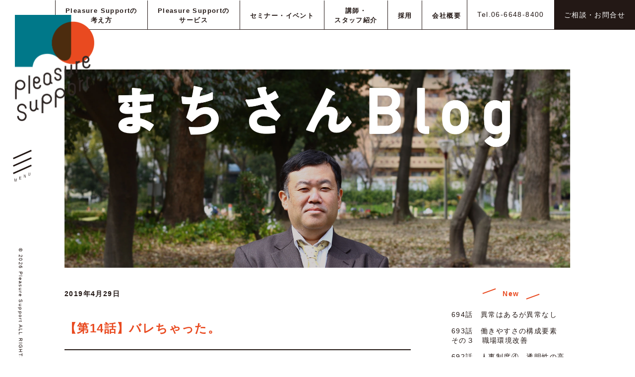

--- FILE ---
content_type: text/html; charset=UTF-8
request_url: https://pl-support.jp/blog_machisan/%E3%83%90%E3%83%AC%E3%81%A1%E3%82%83%E3%81%A3%E3%81%9F%E3%80%82/
body_size: 15292
content:
<!DOCTYPE html>
<html xml:lang="ja" lang="ja">

<head>
    <meta charset="utf-8">
    <meta name="viewport" content="width=device-width,user-scalable=0,initial-scale=1.0">
    <title>【第14話】バレちゃった。 | プレジャーサポート（Pleasure Support）株式会社</title>

		<!-- All in One SEO 4.0.18 -->
		<meta name="description" content="僕は毎月の目標を決めていて、今年は ①読書毎月750ページ（大体3冊分くらい）📖 ②その月の日数1万歩🚶‍♂️ にしてい…"/>
		<link rel="canonical" href="https://pl-support.jp/blog_machisan/%e3%83%90%e3%83%ac%e3%81%a1%e3%82%83%e3%81%a3%e3%81%9f%e3%80%82/" />
		<meta property="og:site_name" content="プレジャーサポート（Pleasure Support）株式会社 | 経営、財務、教育の事ならプレジャーサポート株式会社" />
		<meta property="og:type" content="article" />
		<meta property="og:title" content="【第14話】バレちゃった。 | プレジャーサポート（Pleasure Support）株式会社" />
		<meta property="og:description" content="僕は毎月の目標を決めていて、今年は ①読書毎月750ページ（大体3冊分くらい）📖 ②その月の日数1万歩🚶‍♂️ にしてい…" />
		<meta property="og:url" content="https://pl-support.jp/blog_machisan/%e3%83%90%e3%83%ac%e3%81%a1%e3%82%83%e3%81%a3%e3%81%9f%e3%80%82/" />
		<meta property="og:image" content="https://pl-support.jp/wp/wp-content/uploads/2019/04/910F7416-4DEF-41D1-A288-CEB797AF1325.png" />
		<meta property="og:image:secure_url" content="https://pl-support.jp/wp/wp-content/uploads/2019/04/910F7416-4DEF-41D1-A288-CEB797AF1325.png" />
		<meta property="og:image:width" content="828" />
		<meta property="og:image:height" content="1792" />
		<meta property="article:published_time" content="2019-04-28T22:45:17Z" />
		<meta property="article:modified_time" content="2019-04-28T23:00:17Z" />
		<meta property="twitter:card" content="summary" />
		<meta property="twitter:domain" content="pl-support.jp" />
		<meta property="twitter:title" content="【第14話】バレちゃった。 | プレジャーサポート（Pleasure Support）株式会社" />
		<meta property="twitter:description" content="僕は毎月の目標を決めていて、今年は ①読書毎月750ページ（大体3冊分くらい）📖 ②その月の日数1万歩🚶‍♂️ にしてい…" />
		<meta property="twitter:image" content="https://pl-support.jp/wp/wp-content/uploads/2019/04/910F7416-4DEF-41D1-A288-CEB797AF1325.png" />
		<script type="application/ld+json" class="aioseo-schema">
			{"@context":"https:\/\/schema.org","@graph":[{"@type":"WebSite","@id":"https:\/\/pl-support.jp\/#website","url":"https:\/\/pl-support.jp\/","name":"\u30d7\u30ec\u30b8\u30e3\u30fc\u30b5\u30dd\u30fc\u30c8\uff08Pleasure Support\uff09\u682a\u5f0f\u4f1a\u793e","description":"\u7d4c\u55b6\u3001\u8ca1\u52d9\u3001\u6559\u80b2\u306e\u4e8b\u306a\u3089\u30d7\u30ec\u30b8\u30e3\u30fc\u30b5\u30dd\u30fc\u30c8\u682a\u5f0f\u4f1a\u793e","publisher":{"@id":"https:\/\/pl-support.jp\/#organization"}},{"@type":"Organization","@id":"https:\/\/pl-support.jp\/#organization","name":"\u30d7\u30ec\u30b8\u30e3\u30fc\u30b5\u30dd\u30fc\u30c8\uff08Pleasure Support\uff09\u682a\u5f0f\u4f1a\u793e","url":"https:\/\/pl-support.jp\/"},{"@type":"BreadcrumbList","@id":"https:\/\/pl-support.jp\/blog_machisan\/%e3%83%90%e3%83%ac%e3%81%a1%e3%82%83%e3%81%a3%e3%81%9f%e3%80%82\/#breadcrumblist","itemListElement":[{"@type":"ListItem","@id":"https:\/\/pl-support.jp\/#listItem","position":"1","item":{"@id":"https:\/\/pl-support.jp\/#item","name":"\u30db\u30fc\u30e0","description":"\u30d7\u30ec\u30b8\u30e3\u30fc\u30b5\u30dd\u30fc\u30c8\u306f\u50cd\u304d\u304c\u3044\u3092\u5275\u9020\u3059\u308b\u4f1a\u793e\u3067\u3059\u3002\u7d4c\u55b6\u30b3\u30f3\u30b5\u30eb\u30c6\u30a3\u30f3\u30b0\u4e8b\u696d\u3068\u6559\u80b2\u7814\u4fee\u4e8b\u696d\u306b\u3088\u3063\u3066\u3001\u50cd\u304d\u3084\u3059\u3055\u3068\u3084\u308a\u304c\u3044\u306e\u4e21\u9762\u304b\u3089\u300c\u50cd\u304d\u304c\u3044\u300d\u3092\u5275\u308a\u307e\u3059\u3002\u307e\u305f\u7d44\u7e54\u5168\u4f53\u3068\u3057\u3066\u3060\u3051\u3067\u306f\u306a\u304f\u3001\u7d44\u7e54\u3067\u50cd\u304f\u4e00\u4eba\u3072\u3068\u308a\u306b\u3082\u30b9\u30dd\u30c3\u30c8\u3092\u3042\u3066\u3001\u81ea\u5206\u306e\u5f79\u5272\u306b\u81ea\u4fe1\u304c\u6301\u3066\u308b\u3088\u3046\u306b\u30b5\u30dd\u30fc\u30c8\u3044\u305f\u3057\u307e\u3059\u3002\u591a\u69d8\u6027\u304c\u8b33\u308f\u308c\u308b\u6642\u4ee3\u3060\u304b\u3089\u3053\u305d\u3001\u4e92\u3044\u306e\u4fa1\u5024\u3092\u8a8d\u3081\u5408\u3048\u308b\u793e\u4f1a\u306e\u5b9f\u73fe\u3092\u76ee\u6307\u3057\u307e\u3059\u3002","url":"https:\/\/pl-support.jp\/"},"nextItem":"https:\/\/pl-support.jp\/blog_machisan\/%e3%83%90%e3%83%ac%e3%81%a1%e3%82%83%e3%81%a3%e3%81%9f%e3%80%82\/#listItem"},{"@type":"ListItem","@id":"https:\/\/pl-support.jp\/blog_machisan\/%e3%83%90%e3%83%ac%e3%81%a1%e3%82%83%e3%81%a3%e3%81%9f%e3%80%82\/#listItem","position":"2","item":{"@id":"https:\/\/pl-support.jp\/blog_machisan\/%e3%83%90%e3%83%ac%e3%81%a1%e3%82%83%e3%81%a3%e3%81%9f%e3%80%82\/#item","name":"\u3010\u7b2c14\u8a71\u3011\u30d0\u30ec\u3061\u3083\u3063\u305f\u3002","description":"\u50d5\u306f\u6bce\u6708\u306e\u76ee\u6a19\u3092\u6c7a\u3081\u3066\u3044\u3066\u3001\u4eca\u5e74\u306f \u2460\u8aad\u66f8\u6bce\u6708750\u30da\u30fc\u30b8\uff08\u5927\u4f533\u518a\u5206\u304f\u3089\u3044\uff09\ud83d\udcd6 \u2461\u305d\u306e\u6708\u306e\u65e5\u65701\u4e07\u6b69\ud83d\udeb6\u200d\u2642\ufe0f \u306b\u3057\u3066\u3044\u2026","url":"https:\/\/pl-support.jp\/blog_machisan\/%e3%83%90%e3%83%ac%e3%81%a1%e3%82%83%e3%81%a3%e3%81%9f%e3%80%82\/"},"previousItem":"https:\/\/pl-support.jp\/#listItem"}]},{"@type":"Person","@id":"https:\/\/pl-support.jp\/author\/pl_admin\/#author","url":"https:\/\/pl-support.jp\/author\/pl_admin\/","name":"pl_admin","image":{"@type":"ImageObject","@id":"https:\/\/pl-support.jp\/blog_machisan\/%e3%83%90%e3%83%ac%e3%81%a1%e3%82%83%e3%81%a3%e3%81%9f%e3%80%82\/#authorImage","url":"https:\/\/secure.gravatar.com\/avatar\/fec47b0fb680d0a4105afb202e97d595?s=96&d=mm&r=g","width":"96","height":"96","caption":"pl_admin"}},{"@type":"WebPage","@id":"https:\/\/pl-support.jp\/blog_machisan\/%e3%83%90%e3%83%ac%e3%81%a1%e3%82%83%e3%81%a3%e3%81%9f%e3%80%82\/#webpage","url":"https:\/\/pl-support.jp\/blog_machisan\/%e3%83%90%e3%83%ac%e3%81%a1%e3%82%83%e3%81%a3%e3%81%9f%e3%80%82\/","name":"\u3010\u7b2c14\u8a71\u3011\u30d0\u30ec\u3061\u3083\u3063\u305f\u3002 | \u30d7\u30ec\u30b8\u30e3\u30fc\u30b5\u30dd\u30fc\u30c8\uff08Pleasure Support\uff09\u682a\u5f0f\u4f1a\u793e","description":"\u50d5\u306f\u6bce\u6708\u306e\u76ee\u6a19\u3092\u6c7a\u3081\u3066\u3044\u3066\u3001\u4eca\u5e74\u306f \u2460\u8aad\u66f8\u6bce\u6708750\u30da\u30fc\u30b8\uff08\u5927\u4f533\u518a\u5206\u304f\u3089\u3044\uff09\ud83d\udcd6 \u2461\u305d\u306e\u6708\u306e\u65e5\u65701\u4e07\u6b69\ud83d\udeb6\u200d\u2642\ufe0f \u306b\u3057\u3066\u3044\u2026","inLanguage":"ja","isPartOf":{"@id":"https:\/\/pl-support.jp\/#website"},"breadcrumb":{"@id":"https:\/\/pl-support.jp\/blog_machisan\/%e3%83%90%e3%83%ac%e3%81%a1%e3%82%83%e3%81%a3%e3%81%9f%e3%80%82\/#breadcrumblist"},"author":"https:\/\/pl-support.jp\/blog_machisan\/%e3%83%90%e3%83%ac%e3%81%a1%e3%82%83%e3%81%a3%e3%81%9f%e3%80%82\/#author","creator":"https:\/\/pl-support.jp\/blog_machisan\/%e3%83%90%e3%83%ac%e3%81%a1%e3%82%83%e3%81%a3%e3%81%9f%e3%80%82\/#author","image":{"@type":"ImageObject","@id":"https:\/\/pl-support.jp\/#mainImage","url":"https:\/\/pl-support.jp\/wp\/wp-content\/uploads\/2019\/04\/910F7416-4DEF-41D1-A288-CEB797AF1325.png","width":"828","height":"1792"},"primaryImageOfPage":{"@id":"https:\/\/pl-support.jp\/blog_machisan\/%e3%83%90%e3%83%ac%e3%81%a1%e3%82%83%e3%81%a3%e3%81%9f%e3%80%82\/#mainImage"},"datePublished":"2019-04-28T22:45:17+09:00","dateModified":"2019-04-28T23:00:17+09:00"}]}
		</script>
		<!-- All in One SEO -->

<link rel='dns-prefetch' href='//cdnjs.cloudflare.com' />
		<!-- This site uses the Google Analytics by MonsterInsights plugin v7.17.0 - Using Analytics tracking - https://www.monsterinsights.com/ -->
		<!-- Note: MonsterInsights is not currently configured on this site. The site owner needs to authenticate with Google Analytics in the MonsterInsights settings panel. -->
					<!-- No UA code set -->
				<!-- / Google Analytics by MonsterInsights -->
		<script type="text/javascript">
/* <![CDATA[ */
window._wpemojiSettings = {"baseUrl":"https:\/\/s.w.org\/images\/core\/emoji\/14.0.0\/72x72\/","ext":".png","svgUrl":"https:\/\/s.w.org\/images\/core\/emoji\/14.0.0\/svg\/","svgExt":".svg","source":{"concatemoji":"https:\/\/pl-support.jp\/wp\/wp-includes\/js\/wp-emoji-release.min.js?ver=6.4.7"}};
/*! This file is auto-generated */
!function(i,n){var o,s,e;function c(e){try{var t={supportTests:e,timestamp:(new Date).valueOf()};sessionStorage.setItem(o,JSON.stringify(t))}catch(e){}}function p(e,t,n){e.clearRect(0,0,e.canvas.width,e.canvas.height),e.fillText(t,0,0);var t=new Uint32Array(e.getImageData(0,0,e.canvas.width,e.canvas.height).data),r=(e.clearRect(0,0,e.canvas.width,e.canvas.height),e.fillText(n,0,0),new Uint32Array(e.getImageData(0,0,e.canvas.width,e.canvas.height).data));return t.every(function(e,t){return e===r[t]})}function u(e,t,n){switch(t){case"flag":return n(e,"\ud83c\udff3\ufe0f\u200d\u26a7\ufe0f","\ud83c\udff3\ufe0f\u200b\u26a7\ufe0f")?!1:!n(e,"\ud83c\uddfa\ud83c\uddf3","\ud83c\uddfa\u200b\ud83c\uddf3")&&!n(e,"\ud83c\udff4\udb40\udc67\udb40\udc62\udb40\udc65\udb40\udc6e\udb40\udc67\udb40\udc7f","\ud83c\udff4\u200b\udb40\udc67\u200b\udb40\udc62\u200b\udb40\udc65\u200b\udb40\udc6e\u200b\udb40\udc67\u200b\udb40\udc7f");case"emoji":return!n(e,"\ud83e\udef1\ud83c\udffb\u200d\ud83e\udef2\ud83c\udfff","\ud83e\udef1\ud83c\udffb\u200b\ud83e\udef2\ud83c\udfff")}return!1}function f(e,t,n){var r="undefined"!=typeof WorkerGlobalScope&&self instanceof WorkerGlobalScope?new OffscreenCanvas(300,150):i.createElement("canvas"),a=r.getContext("2d",{willReadFrequently:!0}),o=(a.textBaseline="top",a.font="600 32px Arial",{});return e.forEach(function(e){o[e]=t(a,e,n)}),o}function t(e){var t=i.createElement("script");t.src=e,t.defer=!0,i.head.appendChild(t)}"undefined"!=typeof Promise&&(o="wpEmojiSettingsSupports",s=["flag","emoji"],n.supports={everything:!0,everythingExceptFlag:!0},e=new Promise(function(e){i.addEventListener("DOMContentLoaded",e,{once:!0})}),new Promise(function(t){var n=function(){try{var e=JSON.parse(sessionStorage.getItem(o));if("object"==typeof e&&"number"==typeof e.timestamp&&(new Date).valueOf()<e.timestamp+604800&&"object"==typeof e.supportTests)return e.supportTests}catch(e){}return null}();if(!n){if("undefined"!=typeof Worker&&"undefined"!=typeof OffscreenCanvas&&"undefined"!=typeof URL&&URL.createObjectURL&&"undefined"!=typeof Blob)try{var e="postMessage("+f.toString()+"("+[JSON.stringify(s),u.toString(),p.toString()].join(",")+"));",r=new Blob([e],{type:"text/javascript"}),a=new Worker(URL.createObjectURL(r),{name:"wpTestEmojiSupports"});return void(a.onmessage=function(e){c(n=e.data),a.terminate(),t(n)})}catch(e){}c(n=f(s,u,p))}t(n)}).then(function(e){for(var t in e)n.supports[t]=e[t],n.supports.everything=n.supports.everything&&n.supports[t],"flag"!==t&&(n.supports.everythingExceptFlag=n.supports.everythingExceptFlag&&n.supports[t]);n.supports.everythingExceptFlag=n.supports.everythingExceptFlag&&!n.supports.flag,n.DOMReady=!1,n.readyCallback=function(){n.DOMReady=!0}}).then(function(){return e}).then(function(){var e;n.supports.everything||(n.readyCallback(),(e=n.source||{}).concatemoji?t(e.concatemoji):e.wpemoji&&e.twemoji&&(t(e.twemoji),t(e.wpemoji)))}))}((window,document),window._wpemojiSettings);
/* ]]> */
</script>
<style id='wp-emoji-styles-inline-css' type='text/css'>

	img.wp-smiley, img.emoji {
		display: inline !important;
		border: none !important;
		box-shadow: none !important;
		height: 1em !important;
		width: 1em !important;
		margin: 0 0.07em !important;
		vertical-align: -0.1em !important;
		background: none !important;
		padding: 0 !important;
	}
</style>
<link rel='stylesheet' id='wp-block-library-css' href='https://pl-support.jp/wp/wp-includes/css/dist/block-library/style.min.css?ver=6.4.7' type='text/css' media='all' />
<style id='classic-theme-styles-inline-css' type='text/css'>
/*! This file is auto-generated */
.wp-block-button__link{color:#fff;background-color:#32373c;border-radius:9999px;box-shadow:none;text-decoration:none;padding:calc(.667em + 2px) calc(1.333em + 2px);font-size:1.125em}.wp-block-file__button{background:#32373c;color:#fff;text-decoration:none}
</style>
<style id='global-styles-inline-css' type='text/css'>
body{--wp--preset--color--black: #000000;--wp--preset--color--cyan-bluish-gray: #abb8c3;--wp--preset--color--white: #ffffff;--wp--preset--color--pale-pink: #f78da7;--wp--preset--color--vivid-red: #cf2e2e;--wp--preset--color--luminous-vivid-orange: #ff6900;--wp--preset--color--luminous-vivid-amber: #fcb900;--wp--preset--color--light-green-cyan: #7bdcb5;--wp--preset--color--vivid-green-cyan: #00d084;--wp--preset--color--pale-cyan-blue: #8ed1fc;--wp--preset--color--vivid-cyan-blue: #0693e3;--wp--preset--color--vivid-purple: #9b51e0;--wp--preset--gradient--vivid-cyan-blue-to-vivid-purple: linear-gradient(135deg,rgba(6,147,227,1) 0%,rgb(155,81,224) 100%);--wp--preset--gradient--light-green-cyan-to-vivid-green-cyan: linear-gradient(135deg,rgb(122,220,180) 0%,rgb(0,208,130) 100%);--wp--preset--gradient--luminous-vivid-amber-to-luminous-vivid-orange: linear-gradient(135deg,rgba(252,185,0,1) 0%,rgba(255,105,0,1) 100%);--wp--preset--gradient--luminous-vivid-orange-to-vivid-red: linear-gradient(135deg,rgba(255,105,0,1) 0%,rgb(207,46,46) 100%);--wp--preset--gradient--very-light-gray-to-cyan-bluish-gray: linear-gradient(135deg,rgb(238,238,238) 0%,rgb(169,184,195) 100%);--wp--preset--gradient--cool-to-warm-spectrum: linear-gradient(135deg,rgb(74,234,220) 0%,rgb(151,120,209) 20%,rgb(207,42,186) 40%,rgb(238,44,130) 60%,rgb(251,105,98) 80%,rgb(254,248,76) 100%);--wp--preset--gradient--blush-light-purple: linear-gradient(135deg,rgb(255,206,236) 0%,rgb(152,150,240) 100%);--wp--preset--gradient--blush-bordeaux: linear-gradient(135deg,rgb(254,205,165) 0%,rgb(254,45,45) 50%,rgb(107,0,62) 100%);--wp--preset--gradient--luminous-dusk: linear-gradient(135deg,rgb(255,203,112) 0%,rgb(199,81,192) 50%,rgb(65,88,208) 100%);--wp--preset--gradient--pale-ocean: linear-gradient(135deg,rgb(255,245,203) 0%,rgb(182,227,212) 50%,rgb(51,167,181) 100%);--wp--preset--gradient--electric-grass: linear-gradient(135deg,rgb(202,248,128) 0%,rgb(113,206,126) 100%);--wp--preset--gradient--midnight: linear-gradient(135deg,rgb(2,3,129) 0%,rgb(40,116,252) 100%);--wp--preset--font-size--small: 13px;--wp--preset--font-size--medium: 20px;--wp--preset--font-size--large: 36px;--wp--preset--font-size--x-large: 42px;--wp--preset--spacing--20: 0.44rem;--wp--preset--spacing--30: 0.67rem;--wp--preset--spacing--40: 1rem;--wp--preset--spacing--50: 1.5rem;--wp--preset--spacing--60: 2.25rem;--wp--preset--spacing--70: 3.38rem;--wp--preset--spacing--80: 5.06rem;--wp--preset--shadow--natural: 6px 6px 9px rgba(0, 0, 0, 0.2);--wp--preset--shadow--deep: 12px 12px 50px rgba(0, 0, 0, 0.4);--wp--preset--shadow--sharp: 6px 6px 0px rgba(0, 0, 0, 0.2);--wp--preset--shadow--outlined: 6px 6px 0px -3px rgba(255, 255, 255, 1), 6px 6px rgba(0, 0, 0, 1);--wp--preset--shadow--crisp: 6px 6px 0px rgba(0, 0, 0, 1);}:where(.is-layout-flex){gap: 0.5em;}:where(.is-layout-grid){gap: 0.5em;}body .is-layout-flow > .alignleft{float: left;margin-inline-start: 0;margin-inline-end: 2em;}body .is-layout-flow > .alignright{float: right;margin-inline-start: 2em;margin-inline-end: 0;}body .is-layout-flow > .aligncenter{margin-left: auto !important;margin-right: auto !important;}body .is-layout-constrained > .alignleft{float: left;margin-inline-start: 0;margin-inline-end: 2em;}body .is-layout-constrained > .alignright{float: right;margin-inline-start: 2em;margin-inline-end: 0;}body .is-layout-constrained > .aligncenter{margin-left: auto !important;margin-right: auto !important;}body .is-layout-constrained > :where(:not(.alignleft):not(.alignright):not(.alignfull)){max-width: var(--wp--style--global--content-size);margin-left: auto !important;margin-right: auto !important;}body .is-layout-constrained > .alignwide{max-width: var(--wp--style--global--wide-size);}body .is-layout-flex{display: flex;}body .is-layout-flex{flex-wrap: wrap;align-items: center;}body .is-layout-flex > *{margin: 0;}body .is-layout-grid{display: grid;}body .is-layout-grid > *{margin: 0;}:where(.wp-block-columns.is-layout-flex){gap: 2em;}:where(.wp-block-columns.is-layout-grid){gap: 2em;}:where(.wp-block-post-template.is-layout-flex){gap: 1.25em;}:where(.wp-block-post-template.is-layout-grid){gap: 1.25em;}.has-black-color{color: var(--wp--preset--color--black) !important;}.has-cyan-bluish-gray-color{color: var(--wp--preset--color--cyan-bluish-gray) !important;}.has-white-color{color: var(--wp--preset--color--white) !important;}.has-pale-pink-color{color: var(--wp--preset--color--pale-pink) !important;}.has-vivid-red-color{color: var(--wp--preset--color--vivid-red) !important;}.has-luminous-vivid-orange-color{color: var(--wp--preset--color--luminous-vivid-orange) !important;}.has-luminous-vivid-amber-color{color: var(--wp--preset--color--luminous-vivid-amber) !important;}.has-light-green-cyan-color{color: var(--wp--preset--color--light-green-cyan) !important;}.has-vivid-green-cyan-color{color: var(--wp--preset--color--vivid-green-cyan) !important;}.has-pale-cyan-blue-color{color: var(--wp--preset--color--pale-cyan-blue) !important;}.has-vivid-cyan-blue-color{color: var(--wp--preset--color--vivid-cyan-blue) !important;}.has-vivid-purple-color{color: var(--wp--preset--color--vivid-purple) !important;}.has-black-background-color{background-color: var(--wp--preset--color--black) !important;}.has-cyan-bluish-gray-background-color{background-color: var(--wp--preset--color--cyan-bluish-gray) !important;}.has-white-background-color{background-color: var(--wp--preset--color--white) !important;}.has-pale-pink-background-color{background-color: var(--wp--preset--color--pale-pink) !important;}.has-vivid-red-background-color{background-color: var(--wp--preset--color--vivid-red) !important;}.has-luminous-vivid-orange-background-color{background-color: var(--wp--preset--color--luminous-vivid-orange) !important;}.has-luminous-vivid-amber-background-color{background-color: var(--wp--preset--color--luminous-vivid-amber) !important;}.has-light-green-cyan-background-color{background-color: var(--wp--preset--color--light-green-cyan) !important;}.has-vivid-green-cyan-background-color{background-color: var(--wp--preset--color--vivid-green-cyan) !important;}.has-pale-cyan-blue-background-color{background-color: var(--wp--preset--color--pale-cyan-blue) !important;}.has-vivid-cyan-blue-background-color{background-color: var(--wp--preset--color--vivid-cyan-blue) !important;}.has-vivid-purple-background-color{background-color: var(--wp--preset--color--vivid-purple) !important;}.has-black-border-color{border-color: var(--wp--preset--color--black) !important;}.has-cyan-bluish-gray-border-color{border-color: var(--wp--preset--color--cyan-bluish-gray) !important;}.has-white-border-color{border-color: var(--wp--preset--color--white) !important;}.has-pale-pink-border-color{border-color: var(--wp--preset--color--pale-pink) !important;}.has-vivid-red-border-color{border-color: var(--wp--preset--color--vivid-red) !important;}.has-luminous-vivid-orange-border-color{border-color: var(--wp--preset--color--luminous-vivid-orange) !important;}.has-luminous-vivid-amber-border-color{border-color: var(--wp--preset--color--luminous-vivid-amber) !important;}.has-light-green-cyan-border-color{border-color: var(--wp--preset--color--light-green-cyan) !important;}.has-vivid-green-cyan-border-color{border-color: var(--wp--preset--color--vivid-green-cyan) !important;}.has-pale-cyan-blue-border-color{border-color: var(--wp--preset--color--pale-cyan-blue) !important;}.has-vivid-cyan-blue-border-color{border-color: var(--wp--preset--color--vivid-cyan-blue) !important;}.has-vivid-purple-border-color{border-color: var(--wp--preset--color--vivid-purple) !important;}.has-vivid-cyan-blue-to-vivid-purple-gradient-background{background: var(--wp--preset--gradient--vivid-cyan-blue-to-vivid-purple) !important;}.has-light-green-cyan-to-vivid-green-cyan-gradient-background{background: var(--wp--preset--gradient--light-green-cyan-to-vivid-green-cyan) !important;}.has-luminous-vivid-amber-to-luminous-vivid-orange-gradient-background{background: var(--wp--preset--gradient--luminous-vivid-amber-to-luminous-vivid-orange) !important;}.has-luminous-vivid-orange-to-vivid-red-gradient-background{background: var(--wp--preset--gradient--luminous-vivid-orange-to-vivid-red) !important;}.has-very-light-gray-to-cyan-bluish-gray-gradient-background{background: var(--wp--preset--gradient--very-light-gray-to-cyan-bluish-gray) !important;}.has-cool-to-warm-spectrum-gradient-background{background: var(--wp--preset--gradient--cool-to-warm-spectrum) !important;}.has-blush-light-purple-gradient-background{background: var(--wp--preset--gradient--blush-light-purple) !important;}.has-blush-bordeaux-gradient-background{background: var(--wp--preset--gradient--blush-bordeaux) !important;}.has-luminous-dusk-gradient-background{background: var(--wp--preset--gradient--luminous-dusk) !important;}.has-pale-ocean-gradient-background{background: var(--wp--preset--gradient--pale-ocean) !important;}.has-electric-grass-gradient-background{background: var(--wp--preset--gradient--electric-grass) !important;}.has-midnight-gradient-background{background: var(--wp--preset--gradient--midnight) !important;}.has-small-font-size{font-size: var(--wp--preset--font-size--small) !important;}.has-medium-font-size{font-size: var(--wp--preset--font-size--medium) !important;}.has-large-font-size{font-size: var(--wp--preset--font-size--large) !important;}.has-x-large-font-size{font-size: var(--wp--preset--font-size--x-large) !important;}
.wp-block-navigation a:where(:not(.wp-element-button)){color: inherit;}
:where(.wp-block-post-template.is-layout-flex){gap: 1.25em;}:where(.wp-block-post-template.is-layout-grid){gap: 1.25em;}
:where(.wp-block-columns.is-layout-flex){gap: 2em;}:where(.wp-block-columns.is-layout-grid){gap: 2em;}
.wp-block-pullquote{font-size: 1.5em;line-height: 1.6;}
</style>
<link rel='stylesheet' id='wp-pagenavi-css' href='https://pl-support.jp/wp/wp-content/plugins/wp-pagenavi/pagenavi-css.css?ver=2.70' type='text/css' media='all' />
<link rel='stylesheet' id='pl_reset-css' href='https://pl-support.jp/wp/wp-content/themes/pl-support/css/ress.min.css?ver=6.4.7' type='text/css' media='all' />
<link rel='stylesheet' id='pl_slick-css' href='https://pl-support.jp/wp/wp-content/themes/pl-support/css/slick.css?ver=6.4.7' type='text/css' media='all' />
<link rel='stylesheet' id='pl_styles-css' href='https://pl-support.jp/wp/wp-content/themes/pl-support/css/style.css?ver=1769424649' type='text/css' media='all' />
<link rel='stylesheet' id='pl_custom-css' href='https://pl-support.jp/wp/wp-content/themes/pl-support/css/custom.css?ver=1769424649' type='text/css' media='all' />
<script type="text/javascript" src="https://pl-support.jp/wp/wp-includes/js/jquery/jquery.min.js?ver=3.7.1" id="jquery-core-js"></script>
<script type="text/javascript" src="https://pl-support.jp/wp/wp-includes/js/jquery/jquery-migrate.min.js?ver=3.4.1" id="jquery-migrate-js"></script>
<link rel="https://api.w.org/" href="https://pl-support.jp/wp-json/" /><link rel="alternate" type="application/json" href="https://pl-support.jp/wp-json/wp/v2/blog_machisan/452" /><link rel="EditURI" type="application/rsd+xml" title="RSD" href="https://pl-support.jp/wp/xmlrpc.php?rsd" />
<meta name="generator" content="WordPress 6.4.7" />
<link rel='shortlink' href='https://pl-support.jp/?p=452' />
<link rel="alternate" type="application/json+oembed" href="https://pl-support.jp/wp-json/oembed/1.0/embed?url=https%3A%2F%2Fpl-support.jp%2Fblog_machisan%2F%25e3%2583%2590%25e3%2583%25ac%25e3%2581%25a1%25e3%2582%2583%25e3%2581%25a3%25e3%2581%259f%25e3%2580%2582%2F" />
<link rel="alternate" type="text/xml+oembed" href="https://pl-support.jp/wp-json/oembed/1.0/embed?url=https%3A%2F%2Fpl-support.jp%2Fblog_machisan%2F%25e3%2583%2590%25e3%2583%25ac%25e3%2581%25a1%25e3%2582%2583%25e3%2581%25a3%25e3%2581%259f%25e3%2580%2582%2F&#038;format=xml" />
    <!-- Global site tag (gtag.js) - Google Analytics -->
    <script async src="https://www.googletagmanager.com/gtag/js?id=UA-133657067-22"></script>
    <script>
        window.dataLayer = window.dataLayer || [];

        function gtag() {
            dataLayer.push(arguments);
        }
        gtag('js', new Date());

        gtag('config', 'UA-133657067-22');
    </script>
</head>

<body data-rsssl=1 class="blog_machisan-template-default single single-blog_machisan postid-452">

    <div id="wrapper" class="">
        <header>
            <div id="basic_set">
                <div class="logo"><a href="https://pl-support.jp/"><img src="https://pl-support.jp/wp/wp-content/themes/pl-support/images/common/logo@2x.png" alt=""></a></div>

                <div class="tel_contact_btns">
                    <a href="tel:0666488400" class="tel_btn">Tel.06-6648-8400</a>
                    <a href="https://pl-support.jp/contact/" class="contact_btn">ご相談・お問合せ</a>
                </div>

                <div class="menu_btn_area">
                    <div class="menu_btn">
                        <span class="line line_top"></span>
                        <span class="line line_mid"></span>
                        <span class="line line_bottom"></span>
                        <span class="letter letter_m"><img src="https://pl-support.jp/wp/wp-content/themes/pl-support/images/common/letter_m.svg"></span>
                        <span class="letter letter_e"><img src="https://pl-support.jp/wp/wp-content/themes/pl-support/images/common/letter_e.svg"></span>
                        <span class="letter letter_n"><img src="https://pl-support.jp/wp/wp-content/themes/pl-support/images/common/letter_n.svg"></span>
                        <span class="letter letter_u"><img src="https://pl-support.jp/wp/wp-content/themes/pl-support/images/common/letter_u.svg"></span>
                    </div>
                </div>

                <div id="side_copyright">
                    &copy; 2026 Pleasure Support ALL RIGHTS RESERVED.
                </div>

            </div>


                            <ul id="common_btns">
                                                                                                                                                        <li><a href="https://pl-support.jp/documentrequest/">資料請求</a></li>
                                                                                                                                                        <li><a href="https://pl-support.jp/saiyo/">採用情報</a></li>
                    
                </ul>
            
        </header>

        <div id="global_menu_area" class="">
            <div class="inner">
                <div id="close_btn"><img src="https://pl-support.jp/wp/wp-content/themes/pl-support/images/common/close_btn.svg"></div>

                <div id="main_menu">
                    <div>
                        <div class="menu_title">
                            <h2 class="menu_txt_img"><img class="h_img" src="https://pl-support.jp/wp/wp-content/themes/pl-support/images/common/menu_about.svg"></h2>
                            <p>プレジャーサポートについて</p>
                        </div>
                        <ul class="child_list">
                            <li><a href="https://pl-support.jp/about/">理念</a></li>
                            <li><a href="https://pl-support.jp/about/#about_top_action">事業内容</a></li>
                            <li><a href="https://pl-support.jp/about/#about_top_credo">クレド</a></li>
                            <li><a href="https://pl-support.jp/about/message/">代表挨拶</a></li>
                            <li><a href="https://pl-support.jp/about/#about_top_logo">ロゴについて</a></li>
                            <li><a href="https://pl-support.jp/about/#about_top_company">会社概要</a></li>
                            <li><a href="https://pl-support.jp/about/story/">沿革</a></li>
                        </ul>
                    </div>

                    <div>
                        <div class="menu_title">
                            <h2 class="menu_txt_img"><img class="h_img" src="https://pl-support.jp/wp/wp-content/themes/pl-support/images/common/menu_action.svg"></h2>
                            <p>事業内容</p>
                        </div>
                        <ul class="child_list">
                            <li><a href="https://pl-support.jp/jigyo/">コンサルティング</a></li>
                            <!-- <li><a href="https://pl-support.jp/project/">プロジェクト</a></li> -->
                            <li><a href="https://pl-support.jp/kenshu/">研修</a></li>
                        </ul>
                    </div>

                    <div>
                        <div class="menu_title">
                            <h2 class="menu_txt_img"><img class="h_img" src="https://pl-support.jp/wp/wp-content/themes/pl-support/images/common/menu_blog.svg"></h2>
                            <p>ブログ</p>
                        </div>
                        <ul class="child_list">
                            <li><a href="https://pl-support.jp/blog/">一覧</a></li>
                            <li><a href="https://pl-support.jp/blog/#blog_top_seminer">セミナー・イベント情報ブログ</a></li>
                            <li><a href="https://pl-support.jp/blog/#blog_top_pleasure_support">プレジャーサポートブログ</a></li>
                            <li><a href="https://pl-support.jp/blog/#blog_top_machi">代表ブログ</a></li>
                        </ul>
                    </div>

                    <div class="general_links">
                        <ul class="">
                            <li><a href="https://pl-support.jp/">TOP</a></li>
                            <!-- <li><a href="https://pl-support.jp/documentrequest/">資料請求</a></li> -->
                            <li><a href="https://pl-support.jp/saiyo/">採用</a></li>
                            <li><a href="https://pl-support.jp/contact/">お問合せ</a></li>
                            <li class="sns">
                                <a href="https://www.facebook.com/Pleasure-Support%E6%A0%AA%E5%BC%8F%E4%BC%9A%E7%A4%BE-778836425640385/?__tn__=%2Cd%2CP-R&eid=ARA6fKFm-CGt2upXSsS6gEmnhx0nh-3034Wq_ApQnbz1kfjRZwOqO0uVHksI5oghhlekaa7atq5bMWPa" target="_blank"><img class="h_img" src="https://pl-support.jp/wp/wp-content/themes/pl-support/images/common/facebook_icon.svg"></a>
                                <!-- <a href="https://twitter.com/newtomorrow2014" target="_blank"><img class="h_img"  src="https://pl-support.jp/wp/wp-content/themes/pl-support/images/common/twitter_icon.svg"></a> -->
                            </li>

                        </ul>
                    </div>

                </div>

                <div class="shortcut_menu">
                    <ul>
                        <li><a href="https://pl-support.jp/jigyo/">
                                <div><span>Pleasure Supportの</span><span>考え方</span></div>
                            </a></li>
                        <li><a href="https://pl-support.jp/service">
                                <div><span>Pleasure Supportの</span><span>サービス</span></div>
                            </a></li>
                        <li><a href="https://pl-support.jp/seminar_event">
                                <div><span>セミナー・イベント</span></div>
                            </a></li>
                        <li><a href="https://pl-support.jp/member/">
                                <div>講師・<br>スタッフ紹介</div>
                            </a></li>
                        <li><a href="https://pl-support.jp/saiyo/">
                                <div>採用</div>
                            </a></li>
                        <li><a href="https://pl-support.jp/about/">
                                <div>会社概要</div>
                            </a></li>
                    </ul>
                </div>
            </div>
        </div>

        <section id="top_set">
                        <div class="shortcut_menu">
                <ul>
                    <li><a href="https://pl-support.jp/jigyo">
                            <div><span>Pleasure Supportの</span><span>考え方</span></div>
                        </a></li>
                    <li><a href="https://pl-support.jp/service">
                            <div><span>Pleasure Supportの</span><span>サービス</span></div>
                        </a></li>
                    <li><a href="https://pl-support.jp/seminar_event">
                            <div><span>セミナー・イベント</span></div>
                        </a></li>
                    <li><a href="https://pl-support.jp/member/">
                            <div>講師・<br>スタッフ紹介</div>
                        </a></li>
                    <li><a href="https://pl-support.jp/saiyo/">
                            <div>採用</div>
                        </a></li>
                    <li><a href="https://pl-support.jp/about/">
                            <div>会社概要</div>
                        </a></li>
                </ul>
            </div>
        </section>

        <div id="contents_wrapper">
    <section id="blog_single" class="sec">
        <div class="sec_inner">
            <div class="limited_container">
                <div class="sec_title">
                                            <img src="https://pl-support.jp/wp/wp-content/themes/pl-support/images/blog/machisan.jpg">
                                    </div>

                <div class="blog_single_layout">
                    <div class="blog_content_wrapper">
                        <div class="blog_content_header">
                            <div class="date_cat">
                                                                    <div class="date">2019年4月29日</div>
                                                                                                                            </div>


                            <h1 class="title">【第14話】バレちゃった。</h1>
                                                    </div>

                        <div class="blog_content">
                            <p>僕は毎月の目標を決めていて、今年は</p>
<p>①読書毎月750ページ（大体3冊分くらい）📖</p>
<p>②その月の日数<span style="-webkit-tap-highlight-color: rgba(0, 0, 0, 0);">1万歩🚶‍♂️</span></p>
<p>にしています🤗</p>
<p>①は、その気になりさえすれば何とでもなるのですが、問題は②ですね🤔</p>
<p>成人男性が大体一日7500〜8000歩ってのが標準らしく、一日1万歩だとちょっと頑張らないと😵</p>
<p>1月の最終日に2万8000歩という驚異の追い上げを見せたものの未達成となり…</p>
<p>&nbsp;</p>
<p><img fetchpriority="high" decoding="async" class="alignnone size-full wp-image-456" src="https://pl-support.jp/wp/wp-content/uploads/2019/04/910F7416-4DEF-41D1-A288-CEB797AF1325.png" alt="" width="828" height="1792" srcset="https://pl-support.jp/wp/wp-content/uploads/2019/04/910F7416-4DEF-41D1-A288-CEB797AF1325.png 828w, https://pl-support.jp/wp/wp-content/uploads/2019/04/910F7416-4DEF-41D1-A288-CEB797AF1325-370x800.png 370w, https://pl-support.jp/wp/wp-content/uploads/2019/04/910F7416-4DEF-41D1-A288-CEB797AF1325-768x1662.png 768w, https://pl-support.jp/wp/wp-content/uploads/2019/04/910F7416-4DEF-41D1-A288-CEB797AF1325-739x1600.png 739w" sizes="(max-width: 828px) 100vw, 828px" />＊右上の306989歩が1月の成果😭</p>
<p>残り3011歩足りなかった😵</p>
<p>その悔しさをバネに2月3月は目標達成💪</p>
<p>&nbsp;</p>
<p><img decoding="async" class="alignnone size-full wp-image-455" src="https://pl-support.jp/wp/wp-content/uploads/2019/04/8DD98646-618F-4A2A-B2E6-6271B9A88F72.jpeg" alt="" width="1800" height="1800" srcset="https://pl-support.jp/wp/wp-content/uploads/2019/04/8DD98646-618F-4A2A-B2E6-6271B9A88F72.jpeg 1800w, https://pl-support.jp/wp/wp-content/uploads/2019/04/8DD98646-618F-4A2A-B2E6-6271B9A88F72-400x400.jpeg 400w, https://pl-support.jp/wp/wp-content/uploads/2019/04/8DD98646-618F-4A2A-B2E6-6271B9A88F72-800x800.jpeg 800w, https://pl-support.jp/wp/wp-content/uploads/2019/04/8DD98646-618F-4A2A-B2E6-6271B9A88F72-768x768.jpeg 768w, https://pl-support.jp/wp/wp-content/uploads/2019/04/8DD98646-618F-4A2A-B2E6-6271B9A88F72-1600x1600.jpeg 1600w, https://pl-support.jp/wp/wp-content/uploads/2019/04/8DD98646-618F-4A2A-B2E6-6271B9A88F72-150x150.jpeg 150w, https://pl-support.jp/wp/wp-content/uploads/2019/04/8DD98646-618F-4A2A-B2E6-6271B9A88F72-1320x1320.jpeg 1320w" sizes="(max-width: 1800px) 100vw, 1800px" /></p>
<p>&nbsp;</p>
<p>今月4月は比較的順調に歩みを重ね、</p>
<p><img decoding="async" class="alignnone size-full wp-image-453" src="https://pl-support.jp/wp/wp-content/uploads/2019/04/CC941B12-E380-4A2D-B993-91367D8BA107.png" alt="" width="828" height="1792" srcset="https://pl-support.jp/wp/wp-content/uploads/2019/04/CC941B12-E380-4A2D-B993-91367D8BA107.png 828w, https://pl-support.jp/wp/wp-content/uploads/2019/04/CC941B12-E380-4A2D-B993-91367D8BA107-370x800.png 370w, https://pl-support.jp/wp/wp-content/uploads/2019/04/CC941B12-E380-4A2D-B993-91367D8BA107-768x1662.png 768w, https://pl-support.jp/wp/wp-content/uploads/2019/04/CC941B12-E380-4A2D-B993-91367D8BA107-739x1600.png 739w" sizes="(max-width: 828px) 100vw, 828px" /></p>
<p>&nbsp;</p>
<p>達成も見えてきたかな？ってところでアクシデントが😵</p>
<p>足の裏の中指付け根あたりに激痛が走り、歩けなくなってしまいました😭</p>
<p>最初は痛風のプロとして『いつものやつかな？』くらいに思っていたのですが、頼りのロキ◯ニンが効かない😣</p>
<p>初めての症状です🤔</p>
<p>このままでは本当に歩けない😵ということで隣に座っていた中二の長女に症状を伝え調べてもらったところ、中足骨骨頭痛という、聞いたこともない症状名を調べてきました🤔</p>
<p>&nbsp;</p>
<p><img loading="lazy" decoding="async" class="alignnone size-full wp-image-454" src="https://pl-support.jp/wp/wp-content/uploads/2019/04/67583041-8D71-4711-9C69-3D48394F74C9.png" alt="" width="828" height="1792" srcset="https://pl-support.jp/wp/wp-content/uploads/2019/04/67583041-8D71-4711-9C69-3D48394F74C9.png 828w, https://pl-support.jp/wp/wp-content/uploads/2019/04/67583041-8D71-4711-9C69-3D48394F74C9-370x800.png 370w, https://pl-support.jp/wp/wp-content/uploads/2019/04/67583041-8D71-4711-9C69-3D48394F74C9-768x1662.png 768w, https://pl-support.jp/wp/wp-content/uploads/2019/04/67583041-8D71-4711-9C69-3D48394F74C9-739x1600.png 739w" sizes="(max-width: 828px) 100vw, 828px" /></p>
<p>&nbsp;</p>
<p>が、症状を見る限りはそのまま当てはまるので、慌てて『どうやったら治るん？』と聞いてみると、『病院に行くか、それ用の中敷を使う』とのこと😵</p>
<p>&nbsp;</p>
<p>『仕方ないからちょっと様子を見て、病院に行くか…☹️</p>
<p>ところで、何でこんなことになるん？』</p>
<p>娘がiPadを眺めながら呟きます☹️</p>
<p>『ちち…（←僕のこと）。ハイヒールが高すぎることが原因らしいで☹️』</p>
<p>『いやん😣日頃ハイヒール履いてるの、バレちゃった🙄』</p>
<p>&nbsp;</p>
                        </div>


                        <div class="single_footer">
                                                    </div>
                        <div class="back_btn_area">
                                                            <a class="wb_btn" href="https://pl-support.jp/blog/">一覧にもどる</a>
                                                    </div>


                        <!--
                        <div class="page_nav">
                            <div>&laquo; <a href="https://pl-support.jp/blog_machisan/%e7%be%8e%e5%ae%b9%e6%a5%ad%e7%95%8c%e3%81%ae%e4%ba%8b%e6%a5%ad%e6%89%bf%e7%b6%99/" rel="prev">【第13話】美容業界の事業承継</a></div>
                            <div><a href="https://pl-support.jp/blog_machisan/%e3%80%90%e7%ac%ac15%e8%a9%b1%e3%80%91%e6%84%9b%e5%aa%9b%e3%83%90%e3%83%83%e3%83%89%e3%83%9c%e3%83%bc%e3%82%a4%e3%82%ba%e6%a7%98%e7%ae%a1%e7%90%86%e8%80%85%e7%a0%94%e4%bf%ae/" rel="next">【第15話】愛媛バッドボーイズ様管理者研修</a> &raquo;</div>
                        </div>
                        -->


                    </div>

                    <div class="blog_side">
                        <h2 class="cap"><span>New</span></h2>
                        <ul>
                                                            <li>
                                    <a href="https://pl-support.jp/blog_machisan/694%e8%a9%b1%e3%80%80%e7%95%b0%e5%b8%b8%e3%81%af%e3%81%82%e3%82%8b%e3%81%8c%e7%95%b0%e5%b8%b8%e3%81%aa%e3%81%97/">694話　異常はあるが異常なし</a>
                                </li>
                                                            <li>
                                    <a href="https://pl-support.jp/blog_machisan/693%e8%a9%b1%e3%80%80%e5%83%8d%e3%81%8d%e3%82%84%e3%81%99%e3%81%95%e3%81%ae%e6%a7%8b%e6%88%90%e8%a6%81%e7%b4%a0%e3%80%80%e3%81%9d%e3%81%ae%ef%bc%93%e3%80%80%e8%81%b7%e5%a0%b4%e7%92%b0%e5%a2%83/">693話　働きやすさの構成要素　その３　職場環境改善</a>
                                </li>
                                                            <li>
                                    <a href="https://pl-support.jp/blog_machisan/692%e8%a9%b1%e3%80%80%e4%ba%ba%e4%ba%8b%e5%88%b6%e5%ba%a6%e2%91%a3%e3%80%80%e9%80%8f%e6%98%8e%e6%80%a7%e3%81%ae%e9%ab%98%e3%81%84%e8%b3%83%e9%87%91%e5%88%b6%e5%ba%a6/">692話　人事制度④　透明性の高い賃金制度</a>
                                </li>
                                                            <li>
                                    <a href="https://pl-support.jp/blog_machisan/691%e8%a9%b1%e3%80%80%e4%ba%ba%e4%ba%8b%e5%88%b6%e5%ba%a6%e2%91%a2%e3%80%80%e7%b4%8d%e5%be%97%e6%80%a7%e3%81%ae%e9%ab%98%e3%81%84%e8%a9%95%e4%be%a1%e5%88%b6%e5%ba%a6/">691話　人事制度③　納得性の高い評価制度</a>
                                </li>
                                                            <li>
                                    <a href="https://pl-support.jp/blog_machisan/690%e8%a9%b1%e3%80%80%e4%ba%ba%e4%ba%8b%e5%88%b6%e5%ba%a6%e2%91%a1%e3%80%80%e7%ad%89%e7%b4%9a%e5%88%b6%e5%ba%a6%e3%81%a7%e6%9c%aa%e6%9d%a5%e3%82%92%e6%8f%8f%e3%81%8f/">690話　人事制度②　等級制度で未来を描く</a>
                                </li>
                                                    </ul>

                        <h2 class="cap"><span>Category</span></h2>
                        <ul>
                            <li class="cat-item-none">カテゴリーなし</li>                        </ul>

                        <ul>
                                                            <li><a class="wb_btn" href="https://pl-support.jp/seminar_event/">セミナー・イベント情報ブログ</a></li>
                            
                                                            <li><a class="wb_btn" href="https://pl-support.jp/blog_pleasuresupport/">プレジャーサポートブログ</a></li>
                            
                                                    </ul>
                    </div>
                </div>

            </div>

        </div>
    </section>




</div>

         <!-- メルマガ -->
        <!-- <section id="mail_magazine_sec" class="sec">
            <div class="sec_inner">
                <div class="limited_container">
                    <div class="limited_inner">
                    <a id="totop" href="#">totop</a>
                    <h2 class="title">Mail Magazine</h2>
                    <p class="cap">研修やセミナーの案内など、プレジャーサポートの最新情報をお届けします！</p>

                    <div id="mag_form">
                          
  
  <div class="
    mailpoet_form_popup_overlay
      "></div>
  <div
    id="mailpoet_form_2"
    class="
      mailpoet_form
      mailpoet_form_shortcode
      mailpoet_form_position_
      mailpoet_form_animation_
    "
      >
    
    <style type="text/css">
     .mailpoet_hp_email_label{display:none!important;}#mailpoet_form_2 .mailpoet_form {  }
#mailpoet_form_2 .mailpoet_column_with_background { padding: 10px; }
#mailpoet_form_2 .mailpoet_form_column:not(:first-child) { margin-left: 20px; }
#mailpoet_form_2 .mailpoet_paragraph { line-height: 20px; margin-bottom: 20px; }
#mailpoet_form_2 .mailpoet_segment_label, #mailpoet_form_2 .mailpoet_text_label, #mailpoet_form_2 .mailpoet_textarea_label, #mailpoet_form_2 .mailpoet_select_label, #mailpoet_form_2 .mailpoet_radio_label, #mailpoet_form_2 .mailpoet_checkbox_label, #mailpoet_form_2 .mailpoet_list_label, #mailpoet_form_2 .mailpoet_date_label { display: block; font-weight: normal; }
#mailpoet_form_2 .mailpoet_text, #mailpoet_form_2 .mailpoet_textarea, #mailpoet_form_2 .mailpoet_select, #mailpoet_form_2 .mailpoet_date_month, #mailpoet_form_2 .mailpoet_date_day, #mailpoet_form_2 .mailpoet_date_year, #mailpoet_form_2 .mailpoet_date { display: block; }
#mailpoet_form_2 .mailpoet_text, #mailpoet_form_2 .mailpoet_textarea { width: 200px; }
#mailpoet_form_2 .mailpoet_checkbox {  }
#mailpoet_form_2 .mailpoet_submit {  }
#mailpoet_form_2 .mailpoet_divider {  }
#mailpoet_form_2 .mailpoet_message {  }
#mailpoet_form_2 .mailpoet_form_loading { width: 30px; text-align: center; line-height: normal; }
#mailpoet_form_2 .mailpoet_form_loading &gt; span { width: 5px; height: 5px; background-color: #5b5b5b; }#mailpoet_form_2{;}#mailpoet_form_2 .mailpoet_message {margin: 0; padding: 0 20px;}#mailpoet_form_2 .mailpoet_paragraph.last {margin-bottom: 0} @media (max-width: 500px) {#mailpoet_form_2 {background-image: none;}} @media (min-width: 500px) {#mailpoet_form_2 .last .mailpoet_paragraph:last-child {margin-bottom: 0}}  @media (max-width: 500px) {#mailpoet_form_2 .mailpoet_form_column:last-child .mailpoet_paragraph:last-child {margin-bottom: 0}} 
    </style>

    <form
      target="_self"
      method="post"
      action="https://pl-support.jp/wp/wp-admin/admin-post.php?action=mailpoet_subscription_form"
      class="mailpoet_form mailpoet_form_form mailpoet_form_shortcode"
      novalidate
      data-delay=""
      data-exit-intent-enabled=""
      data-font-family=""
    >
      <input type="hidden" name="data[form_id]" value="2" />
      <input type="hidden" name="token" value="75eca03885" />
      <input type="hidden" name="api_version" value="v1" />
      <input type="hidden" name="endpoint" value="subscribers" />
      <input type="hidden" name="mailpoet_method" value="subscribe" />

      <label class="mailpoet_hp_email_label">このフィールドは空白のままにしてください<input type="email" name="data[email]"/></label><div class="mailpoet_paragraph"><label class="mailpoet_text_label" data-automation-id="form_last_name_label" >お名前 <span class="mailpoet_required">*</span></label><input type="text" class="mailpoet_text" name="data[form_field_MTBkNmNkNjAyODcxX2xhc3RfbmFtZQ==]" title="お名前" value="" data-automation-id="form_last_name" data-parsley-pattern="^[^><]*$" data-parsley-error-message="有効な名前を指定してください" data-parsley-required="true" data-parsley-required-message="この欄は入力必須です。"/></div>
<div class="mailpoet_paragraph"><label class="mailpoet_text_label" data-automation-id="form_email_label" >メールアドレス <span class="mailpoet_required">*</span></label><input type="email" class="mailpoet_text" name="data[form_field_NjNmZjEyN2EyMDg4X2VtYWls]" title="メールアドレス" value="" data-automation-id="form_email" data-parsley-required="true" data-parsley-minlength="6" data-parsley-maxlength="150" data-parsley-error-message="有効なメールアドレスを指定してください。" data-parsley-required-message="この欄は入力必須です。"/></div>
<div class="mailpoet_paragraph"><input type="submit" class="mailpoet_submit" value="登録" data-automation-id="subscribe-submit-button" style="border-color:transparent;" /><span class="mailpoet_form_loading"><span class="mailpoet_bounce1"></span><span class="mailpoet_bounce2"></span><span class="mailpoet_bounce3"></span></span></div>

      <div class="mailpoet_message">
        <p class="mailpoet_validate_success"
                style="display:none;"
                >受信ボックスか迷惑メールフォルダを確認して購読手続きを完了してください。
        </p>
        <p class="mailpoet_validate_error"
                style="display:none;"
                >        </p>
      </div>
    </form>
  </div>

                      </div>
                    </div>
                </div>
            </div>
        </section> -->

        <footer>
            <div class="limited_container">

                <div id="footer_links">
                    <div class="menu_links">
                        <div>
                            <div class="menu_title">
                                <p>About<!-- プレジャーサポートについて --></p>
                            </div>
                            <ul class="child_list">
                                <li><a href="https://pl-support.jp/about/">理念</a></li>
                                <li><a href="https://pl-support.jp/about/#about_top_action">事業内容</a></li>
                                <li><a href="https://pl-support.jp/about/#about_top_credo">クレド</a></li>
                                <li><a href="https://pl-support.jp/about/message/">代表挨拶</a></li>
                                <li><a href="https://pl-support.jp/about/#about_top_logo">ロゴについて</a></li>
                                <li><a href="https://pl-support.jp/about/#about_top_company">会社概要</a></li>
                                <li><a href="https://pl-support.jp/about/story/">沿革</a></li>
                            </ul>
                        </div>

                        <div>
                            <div class="menu_title">
                                <p>事業内容</p>
                            </div>
                            <ul class="child_list">
                                <li><a href="https://pl-support.jp/jigyo/">コンサルティング</a></li>
                                <!-- <li><a href="https://pl-support.jp/project/">プロジェクト</a></li> -->
                                <li><a href="https://pl-support.jp/kenshu/">研修</a></li>
                            </ul>
                        </div>

                        <div>
                            <div class="menu_title">
                                <p>ブログ</p>
                            </div>
                            <ul class="child_list">
                                <li><a href="https://pl-support.jp/blog/">一覧</a></li>
                                <li><a href="https://pl-support.jp/consulting_case/">コンサルティングケース</a></li>
                                <!-- <li><a href="https://pl-support.jp/blog/#blog_top_seminser">セミナー・イベント情報ブログ</a></li>
                                <li><a href="https://pl-support.jp/blog/#blog_top_pleasure_support">プレジャーサポートブログ</a></li> -->
                                <li><a href="https://pl-support.jp/blog/#blog_top_machi">代表ブログ</a></li>
                            </ul>
                        </div>
                    </div>

                    <div class="general_links">
                        <ul class="">
                            <li><a href="https://pl-support.jp/saiyo/">採用</a></li>
                            <li><a href="https://pl-support.jp/member/">スタッフ紹介</a></li>
                            <!-- <li><a href="https://pl-support.jp/documentrequest/">資料請求</a></li> -->
                            <li><a href="https://pl-support.jp/contact/">お問合せ</a></li>
                        </ul>
                    </div>

                    <div class="vision_mission">
                        <div class="vision">
                            <h3>Vision</h3>
                            <p>
                                自分の役割に自信を持ち、互いの価値<br>
                                を認め合える社会を創ります。
                            </p>
                        </div>

                        <div class="mission">
                            <h3>Mission</h3>
                            <p>
                                みんなの【分かる】と<br>
                                【分かり合える】のお手伝い。
                            </p>
                        </div>
                    </div>
                </div>

                <div id="company_info">
                    <div class="sns">
                        <a href="https://www.facebook.com/Pleasure-Support%E6%A0%AA%E5%BC%8F%E4%BC%9A%E7%A4%BE-778836425640385/?__tn__=%2Cd%2CP-R&eid=ARA6fKFm-CGt2upXSsS6gEmnhx0nh-3034Wq_ApQnbz1kfjRZwOqO0uVHksI5oghhlekaa7atq5bMWPa" target="_blank"><img class="h_img" src="https://pl-support.jp/wp/wp-content/themes/pl-support/images/common/facebook_icon.svg"></a>
                        <!-- <a href="https://twitter.com/newtomorrow2014" target="_blank"><img class="h_img"  src="https://pl-support.jp/wp/wp-content/themes/pl-support/images/common/twitter_icon.svg"></a> -->
                    </div>
                    <div>
                        <h3>プレジャーサポート株式会社</h3>
                        <p>
                        〒550-0002　大阪府大阪市西区江戸堀1丁目18-27　昭和ビルディング５階<br>
                        Tel.06-6648-8400 / Fax.06-6648-8401
                        </p>
                    </div>
                </div>

                <div class="copyright">&copy; 2026 Pleasure Support ALL RIGHTS RESERVED.</div>




            </div>
        </footer>
    </div>
    <link rel='stylesheet' id='mailpoet_public-css' href='https://pl-support.jp/wp/wp-content/plugins/mailpoet/assets/dist/css/mailpoet-public.c040faed.css?ver=6.4.7' type='text/css' media='all' />
<link rel='stylesheet' id='mailpoet_custom_fonts-css' href='https://fonts.googleapis.com/css?family=Abril+FatFace%3A400%2C400i%2C700%2C700i%7CAlegreya%3A400%2C400i%2C700%2C700i%7CAlegreya+Sans%3A400%2C400i%2C700%2C700i%7CAmatic+SC%3A400%2C400i%2C700%2C700i%7CAnonymous+Pro%3A400%2C400i%2C700%2C700i%7CArchitects+Daughter%3A400%2C400i%2C700%2C700i%7CArchivo%3A400%2C400i%2C700%2C700i%7CArchivo+Narrow%3A400%2C400i%2C700%2C700i%7CAsap%3A400%2C400i%2C700%2C700i%7CBarlow%3A400%2C400i%2C700%2C700i%7CBioRhyme%3A400%2C400i%2C700%2C700i%7CBonbon%3A400%2C400i%2C700%2C700i%7CCabin%3A400%2C400i%2C700%2C700i%7CCairo%3A400%2C400i%2C700%2C700i%7CCardo%3A400%2C400i%2C700%2C700i%7CChivo%3A400%2C400i%2C700%2C700i%7CConcert+One%3A400%2C400i%2C700%2C700i%7CCormorant%3A400%2C400i%2C700%2C700i%7CCrimson+Text%3A400%2C400i%2C700%2C700i%7CEczar%3A400%2C400i%2C700%2C700i%7CExo+2%3A400%2C400i%2C700%2C700i%7CFira+Sans%3A400%2C400i%2C700%2C700i%7CFjalla+One%3A400%2C400i%2C700%2C700i%7CFrank+Ruhl+Libre%3A400%2C400i%2C700%2C700i%7CGreat+Vibes%3A400%2C400i%2C700%2C700i%7CHeebo%3A400%2C400i%2C700%2C700i%7CIBM+Plex%3A400%2C400i%2C700%2C700i%7CInconsolata%3A400%2C400i%2C700%2C700i%7CIndie+Flower%3A400%2C400i%2C700%2C700i%7CInknut+Antiqua%3A400%2C400i%2C700%2C700i%7CInter%3A400%2C400i%2C700%2C700i%7CKarla%3A400%2C400i%2C700%2C700i%7CLibre+Baskerville%3A400%2C400i%2C700%2C700i%7CLibre+Franklin%3A400%2C400i%2C700%2C700i%7CMontserrat%3A400%2C400i%2C700%2C700i%7CNeuton%3A400%2C400i%2C700%2C700i%7CNotable%3A400%2C400i%2C700%2C700i%7CNothing+You+Could+Do%3A400%2C400i%2C700%2C700i%7CNoto+Sans%3A400%2C400i%2C700%2C700i%7CNunito%3A400%2C400i%2C700%2C700i%7COld+Standard+TT%3A400%2C400i%2C700%2C700i%7COxygen%3A400%2C400i%2C700%2C700i%7CPacifico%3A400%2C400i%2C700%2C700i%7CPoppins%3A400%2C400i%2C700%2C700i%7CProza+Libre%3A400%2C400i%2C700%2C700i%7CPT+Sans%3A400%2C400i%2C700%2C700i%7CPT+Serif%3A400%2C400i%2C700%2C700i%7CRakkas%3A400%2C400i%2C700%2C700i%7CReenie+Beanie%3A400%2C400i%2C700%2C700i%7CRoboto+Slab%3A400%2C400i%2C700%2C700i%7CRopa+Sans%3A400%2C400i%2C700%2C700i%7CRubik%3A400%2C400i%2C700%2C700i%7CShadows+Into+Light%3A400%2C400i%2C700%2C700i%7CSpace+Mono%3A400%2C400i%2C700%2C700i%7CSpectral%3A400%2C400i%2C700%2C700i%7CSue+Ellen+Francisco%3A400%2C400i%2C700%2C700i%7CTitillium+Web%3A400%2C400i%2C700%2C700i%7CUbuntu%3A400%2C400i%2C700%2C700i%7CVarela%3A400%2C400i%2C700%2C700i%7CVollkorn%3A400%2C400i%2C700%2C700i%7CWork+Sans%3A400%2C400i%2C700%2C700i%7CYatra+One%3A400%2C400i%2C700%2C700i&#038;ver=6.4.7' type='text/css' media='all' />
<script type="text/javascript" src="https://pl-support.jp/wp/wp-content/themes/pl-support/js/slick.min.js?ver=1" id="ps_slick-js"></script>
<script type="text/javascript" src="https://cdnjs.cloudflare.com/ajax/libs/object-fit-images/3.2.3/ofi.js?ver=1" id="fit-js"></script>
<script type="text/javascript" src="https://pl-support.jp/wp/wp-content/themes/pl-support/js/main.js?v1_1&amp;ver=1.2" id="ps_main-js"></script>
<script type="text/javascript" id="mailpoet_public-js-extra">
/* <![CDATA[ */
var MailPoetForm = {"ajax_url":"https:\/\/pl-support.jp\/wp\/wp-admin\/admin-ajax.php","is_rtl":""};
/* ]]> */
</script>
<script type="text/javascript" src="https://pl-support.jp/wp/wp-content/plugins/mailpoet/assets/dist/js/public.33d20fff.js?ver=3.60.5" id="mailpoet_public-js"></script>
<script type="text/javascript" id="mailpoet_public-js-after">
/* <![CDATA[ */
function initMailpoetTranslation() {
  if (typeof MailPoet !== 'undefined') {
    MailPoet.I18n.add('ajaxFailedErrorMessage', 'An error has happened while performing a request, please try again later.')
  } else {
    setTimeout(initMailpoetTranslation, 250);
  }
}
setTimeout(initMailpoetTranslation, 250);
/* ]]> */
</script>
</body>

</html>


--- FILE ---
content_type: text/css
request_url: https://pl-support.jp/wp/wp-content/themes/pl-support/css/style.css?ver=1769424649
body_size: 13796
content:
.txt_hide,#totop,.slick-arrow{text-indent:100%;white-space:nowrap;overflow:hidden}*,:after,:before{-webkit-box-sizing:border-box;box-sizing:border-box}html,body{height:100%}body{font-size:14px;line-height:1.8;font-family:"游ゴシック体",YuGothic,"游ゴシック","Yu Gothic","ヒラギノ角ゴ ProN W3","Hiragino Kaku Gothic ProN","メイリオ",Meiryo,sans-serif;color:#231815;letter-spacing:0.1em;-webkit-font-feature-settings:"palt";font-feature-settings:"palt"}@media (max-width: 900px){body{font-size:12px}}#wrapper{overflow:hidden}a{color:inherit;text-decoration:none;-webkit-transition:0.2s all;transition:0.2s all}img{max-width:100%;height:auto}li{list-style:none}@media (min-width: 901px){.sp_only{display:none !important}}@media (max-width: 900px){.pc_only,#side_copyright{display:none !important}}.bold{font-weight:bold}.h_img{display:block;width:auto}.mb_l{margin-bottom:80px !important}@media (max-width: 900px){.mb_l{margin-bottom:40px !important}}.mb_m{margin-bottom:60px !important}@media (max-width: 900px){.mb_m{margin-bottom:30px !important}}.mb_s{margin-bottom:20px !important}@media (max-width: 900px){.mb_s{margin-bottom:10px !important}}#side_copyright{position:fixed;top:70px;left:30px;-webkit-transform-origin:top left;-ms-transform-origin:top left;transform-origin:top left;-webkit-transform:rotate(90deg);-ms-transform:rotate(90deg);transform:rotate(90deg);font-size:10px}.menu_btn{width:40px;height:70px;padding:10px 0;position:relative;cursor:pointer}.menu_btn .line,.menu_btn .letter{position:absolute;-webkit-transition:0.1s all;transition:0.1s all;display:block;line-height:0}.menu_btn .line{width:100%;height:3px;background-color:#231815;-webkit-transform:rotate(-24deg);-ms-transform:rotate(-24deg);transform:rotate(-24deg)}.menu_btn .line img{display:block}.menu_btn .line_top{top:10px}.menu_btn .line_mid{top:25px}.menu_btn .line_bottom{top:40px}.menu_btn .letter_m{bottom:4px;left:4px}.menu_btn .letter_e{bottom:8px;left:14px}.menu_btn .letter_n{bottom:12px;right:13px}.menu_btn .letter_u{bottom:16px;right:4px}.menu_btn:hover{opacity:1}.menu_btn:hover .letter{bottom:10px !important}.menu_btn:hover .line{-webkit-transform:rotate(0);-ms-transform:rotate(0);transform:rotate(0)}header{z-index:10;pointer-events:none;position:fixed;width:100%}header .menu_btn_area,header a{pointer-events:auto}header #basic_set{max-width:1120px;width:100%;margin:0 auto;padding:0 50px;position:relative;display:-webkit-box;display:-ms-flexbox;display:flex}@media (max-width: 900px){header #basic_set{padding:0}}header #basic_set .logo{position:absolute;width:78px}header #basic_set .logo a:hover{opacity:0.9}@media (max-width: 900px){header #basic_set .logo{left:20px;top:20px}}@media (max-width: 600px){header #basic_set .logo{display:none}}header #basic_set .tel_contact_btns{display:-webkit-box;display:-ms-flexbox;display:flex;margin-left:auto;height:60px}@media (max-width: 600px){header #basic_set .tel_contact_btns{-webkit-box-flex:1;-ms-flex-positive:1;flex-grow:1}}header #basic_set .tel_contact_btns a,header #basic_set .tel_contact_btns div{display:-webkit-box;display:-ms-flexbox;display:flex;-webkit-box-pack:center;-ms-flex-pack:center;justify-content:center;-webkit-box-align:center;-ms-flex-align:center;align-items:center}@media (max-width: 600px){header #basic_set .tel_contact_btns a,header #basic_set .tel_contact_btns div{-webkit-box-flex:1;-ms-flex-positive:1;flex-grow:1}}header #basic_set .tel_contact_btns .tel_btn{padding:0 35px;background-color:#fff}@media (max-width: 600px){header #basic_set .tel_contact_btns .tel_btn{padding:0}}header #basic_set .tel_contact_btns .contact_btn{padding:0 50px;color:#fff;background-color:#231815}@media (max-width: 600px){header #basic_set .tel_contact_btns .contact_btn{padding:0}}header #basic_set .tel_contact_btns .contact_btn:hover{background-color:#666464}header .menu_btn_area{position:absolute;right:calc(-20vw + 20% + 3px);width:50px;display:-webkit-box;display:-ms-flexbox;display:flex;-webkit-box-pack:center;-ms-flex-pack:center;justify-content:center;-webkit-box-align:center;-ms-flex-align:center;align-items:center}@media (max-width: 900px){header .menu_btn_area{position:static;background-color:#fff;width:60px;height:60px;overflow:hidden}header .menu_btn_area .menu_btn{-webkit-transform:scale(0.8);-ms-transform:scale(0.8);transform:scale(0.8)}}header #common_btns{position:absolute;right:0;top:30vh}@media (max-width: 900px){header #common_btns{display:none}}header #common_btns li{margin-bottom:10px}header #common_btns a{color:#e94a20 !important;border-color:#e94a20 !important;background-color:transparent !important;min-width:80px}header #common_btns a:hover{background-color:#e94a20 !important;color:#fff !important}@media (min-width: 1401px){header #common_btns a{min-width:150px}}#wrapper.little_scroll header{position:absolute}#wrapper.little_scroll #basic_set{max-width:100%}#wrapper.little_scroll #side_copyright{top:500px;left:50px;position:absolute}@media (max-width: 1200px){#wrapper.little_scroll #side_copyright{left:30px}}@media (max-width: 900px){#wrapper.little_scroll .menu_btn_area{position:fixed;right:0}}@media (min-width: 901px){#wrapper.little_scroll #basic_set .logo{left:30px;top:30px;width:160px}}@media (max-width: 900px){#wrapper.little_scroll #basic_set .logo{display:block;width:110px}}@media (min-width: 901px){#wrapper.little_scroll #basic_set .tel_contact_btns{position:absolute;right:0}}@media (max-width: 900px){#wrapper.little_scroll #basic_set .tel_contact_btns{display:none}}#wrapper.little_scroll #common_btns{display:none !important}#global_menu_area{display:none;height:100vh;-webkit-overflow-scrolling:touch;overflow:auto;background-color:rgba(255,255,255,0.95);position:fixed;width:100%;left:0;top:0;z-index:1000}#global_menu_area.active{display:block}#global_menu_area .inner{position:relative;margin:0 auto;max-width:1000px;padding:50px 50px 50px 100px;display:-webkit-box;display:-ms-flexbox;display:flex;-webkit-box-orient:vertical;-webkit-box-direction:normal;-ms-flex-direction:column;flex-direction:column}@media (max-width: 900px){#global_menu_area .inner{padding:20px;padding-bottom:100px}}@media (min-width: 901px){#global_menu_area #close_btn{position:absolute;cursor:pointer;left:0;margin-top:-20px;top:50%}}@media (max-width: 900px){#global_menu_area #close_btn{-webkit-box-ordinal-group:2;-ms-flex-order:1;order:1;text-align:center;margin-bottom:15px}}#global_menu_area #main_menu .general_links{color:#007889}#global_menu_area #main_menu .general_links .sns a{border:1px solid #231815;border-radius:3px}#global_menu_area #main_menu a:hover{opacity:0.6}#global_menu_area #main_menu .menu_title{position:relative}#global_menu_area #main_menu .menu_title h2.menu_txt_img{margin-bottom:10px}#global_menu_area #main_menu .menu_title h2.menu_txt_img .h_img{height:43px}#global_menu_area #main_menu .menu_title p{color:#007889;font-weight:bold;font-size:10px}@media (max-width: 900px){#global_menu_area #main_menu .menu_title:after{content:"";position:absolute;right:10px;top:calc(50% - 5px);width:6px;height:14px;background-image:url(../images/common/menu_arrow.svg);-webkit-transition:0.2s all;transition:0.2s all}#global_menu_area #main_menu .menu_title.open:after{-webkit-transform:rotate(90deg);-ms-transform:rotate(90deg);transform:rotate(90deg)}}@media (min-width: 901px){#global_menu_area #main_menu{display:-webkit-box;display:-ms-flexbox;display:flex;-ms-flex-wrap:wrap;flex-wrap:wrap;margin-bottom:50px}#global_menu_area #main_menu>div{width:28%}#global_menu_area #main_menu>div .menu_title{margin-bottom:20px;pointer-events:none}#global_menu_area #main_menu>div ul.child_list{display:block !important}#global_menu_area #main_menu>div ul.child_list a{display:block;padding:5px 0}#global_menu_area #main_menu>div.general_links{width:auto;margin-left:auto}#global_menu_area #main_menu>div.general_links ul{float:right;font-size:20px;font-weight:bold}#global_menu_area #main_menu>div.general_links ul li{line-height:1;margin-bottom:30px}#global_menu_area #main_menu>div.general_links ul li a{display:block}#global_menu_area #main_menu>div.general_links ul li.sns a{float:left;margin-right:12px}}@media (max-width: 900px){#global_menu_area #main_menu{-webkit-box-ordinal-group:4;-ms-flex-order:3;order:3}#global_menu_area #main_menu>div{border-bottom:1px solid #231815}#global_menu_area #main_menu>div .menu_title{padding:10px 0}#global_menu_area #main_menu>div .menu_title h2.menu_txt_img{margin-bottom:8px}#global_menu_area #main_menu>div .menu_title h2.menu_txt_img .h_img{height:32px}#global_menu_area #main_menu>div ul.child_list{display:none}#global_menu_area #main_menu>div ul.child_list li{border-bottom:1px solid #231815}#global_menu_area #main_menu>div ul.child_list li:last-child{border:none}#global_menu_area #main_menu>div ul.child_list li a{display:block;padding:12px 0}#global_menu_area #main_menu>div.general_links{border-bottom:none;margin-top:30px}#global_menu_area #main_menu>div.general_links ul{display:-webkit-box;display:-ms-flexbox;display:flex;-ms-flex-wrap:wrap;flex-wrap:wrap;-webkit-box-pack:justify;-ms-flex-pack:justify;justify-content:space-between;font-weight:bold;font-size:15px}#global_menu_area #main_menu>div.general_links ul li.sns{-ms-flex-preferred-size:100%;flex-basis:100%;display:-webkit-box;display:-ms-flexbox;display:flex;-webkit-box-pack:center;-ms-flex-pack:center;justify-content:center;margin-top:20px}#global_menu_area #main_menu>div.general_links ul li.sns a{margin:5px}}#global_menu_area .shortcut_menu ul{display:-webkit-box;display:-ms-flexbox;display:flex}@media (max-width: 900px){#global_menu_area .shortcut_menu ul{-ms-flex-wrap:wrap;flex-wrap:wrap}}@media (min-width: 901px){#global_menu_area .shortcut_menu ul li{-ms-flex-preferred-size:25%;flex-basis:25%;border-left:1px solid #231815}#global_menu_area .shortcut_menu ul li:first-child{border:none}}@media (max-width: 900px){#global_menu_area .shortcut_menu ul li{-ms-flex-preferred-size:50%;flex-basis:50%;font-size:10px}#global_menu_area .shortcut_menu ul li:nth-child(1),#global_menu_area .shortcut_menu ul li:nth-child(2){border-bottom:1px solid #231815}#global_menu_area .shortcut_menu ul li:nth-child(odd) a div{width:100%;border-right:1px solid #231815;margin-bottom:5px;margin-top:5px}}#global_menu_area .shortcut_menu ul li a{display:-webkit-box;display:-ms-flexbox;display:flex;height:100%;-webkit-box-align:center;-ms-flex-align:center;align-items:center;-webkit-box-pack:center;-ms-flex-pack:center;justify-content:center;font-weight:bold}#global_menu_area .shortcut_menu ul li a:hover{background-color:#f2f2f2;opacity:1}#global_menu_area .shortcut_menu ul li a div{text-align:center;padding:10px 5px}#global_menu_area .shortcut_menu ul li a div span{display:inline-block}@media (max-width: 900px){#global_menu_area .shortcut_menu{-webkit-box-ordinal-group:3;-ms-flex-order:2;order:2;margin-bottom:20px}}.general_form input[type="radio"]{-webkit-appearance:radio;border:1px solid #666;border-radius:50%}.general_form input[type="radio"]:checked{background-color:#4F88F5}.general_form input[type="checkbox"]{-webkit-appearance:checkbox;border:1px solid #666;border-radius:10%}.general_form input[type="checkbox"]:checked{background-color:#4F88F5}.general_form .form_content{margin-bottom:40px}.mw_wp_form_confirm .general_form .form_content{background-color:#f2f2f2;padding:30px}.general_form dt,.general_form .form_q{font-weight:bold}.general_form .request_radio{padding:0.5em 5px}.general_form .request_radio .mwform-radio-field{display:inline-block;margin-right:20px}.general_form dl{overflow:hidden}.general_form dl dt{width:15em;float:left}@media (max-width: 900px){.general_form dl dt{float:none}}.mw_wp_form_confirm .general_form dl dt{float:none}.general_form dl dd{overflow:hidden;margin-bottom:3em}@media (max-width: 900px){.general_form dl dd{margin-bottom:1.5em}}.mw_wp_form_confirm .general_form dl dd{margin-bottom:1em}.general_form .form_a{margin-bottom:2em}.general_form input[type="text"],.general_form textarea{background-color:#fff;width:100%;border:1px solid #231815;display:block;padding:0.5em;margin-bottom:10px}.general_form input[type="text"]#zip,.general_form textarea#zip{width:10em}.general_form input[type="submit"]{min-width:300px;-webkit-transition:0.2s all;transition:0.2s all}.general_form #agreement .privacy{background-color:#f2f2f2;margin:0 auto;margin-top:80px;max-width:700px;padding:30px 60px;height:200px;overflow:auto;margin-bottom:20px}@media (max-width: 900px){.general_form #agreement .privacy{padding:30px 30px;margin-top:40px}}.page-documentrequest .general_form #agreement .privacy{background-color:#fff}.general_form #agreement p.agree_check{text-align:center;margin-bottom:20px;font-size:1.2em}.mw_wp_form_confirm .general_form #agreement{display:none}.general_form .btns{text-align:center}.general_form .btns button{display:inline-block;border-bottom:1px solid #231815}#totop{display:block;background-size:27px 22px;background-position:center center;background-image:url(../images/common/totop.png);position:absolute;width:50px;height:50px;right:-50px}@media (max-width: 900px){#totop{right:0px;top:-50px}}#mail_magazine_sec h2.title{text-align:center;border-top:2px solid #231815;border-bottom:2px solid #231815;padding:6px;margin-bottom:30px}#mail_magazine_sec p.cap{margin-bottom:30px}@media (max-width: 900px){#mail_magazine_sec p.cap{margin-bottom:15px}}#mag_form .mailpoet_form form{display:block}@media (min-width: 901px){#mag_form .mailpoet_form form{display:-webkit-box;display:-ms-flexbox;display:flex;-webkit-box-align:center;-ms-flex-align:center;align-items:center;-ms-flex-wrap:wrap;flex-wrap:wrap}}@media (min-width: 901px){#mag_form .mailpoet_form form .mailpoet_paragraph{display:-webkit-box;display:-ms-flexbox;display:flex;-webkit-box-align:center;-ms-flex-align:center;align-items:center}}#mag_form .mailpoet_required{display:none}#mag_form .mailpoet_submit{color:#fff;background-color:#231815;padding-left:40px;padding-right:40px}@media (max-width: 900px){#mag_form .mailpoet_submit{margin:0 auto;width:100px}}#mag_form .mailpoet_paragraph{-webkit-box-flex:2;-ms-flex-positive:2;flex-grow:2}@media (min-width: 901px){#mag_form .mailpoet_paragraph{padding-right:30px}}@media (max-width: 900px){#mag_form .mailpoet_paragraph{margin-bottom:20px}}#mag_form .mailpoet_paragraph label{font-size:0.9em;font-weight:bold}@media (min-width: 901px){#mag_form .mailpoet_paragraph label{padding-right:10px}}@media (max-width: 900px){#mag_form .mailpoet_paragraph label{margin-bottom:5px}}#mag_form .mailpoet_paragraph:first-of-type{-webkit-box-flex:1;-ms-flex-positive:1;flex-grow:1}#mag_form .mailpoet_paragraph:last-of-type{-webkit-box-flex:0;-ms-flex-positive:0;flex-grow:0;padding-right:0}#mag_form input[type="text"],#mag_form input[type="email"]{-webkit-box-flex:1;-ms-flex-positive:1;flex-grow:1}@media (max-width: 900px){#mag_form input[type="text"],#mag_form input[type="email"]{width:100%}}#mag_form input{padding:8px}#mag_form input{display:block;border:1px solid #231815;width:100%}footer{background-color:#efefef;padding:60px 0 15px 0}footer a:hover{opacity:0.6}footer #footer_links{font-size:11px;display:-webkit-box;display:-ms-flexbox;display:flex;-ms-flex-wrap:wrap;flex-wrap:wrap}footer #footer_links>div{-webkit-box-flex:1;-ms-flex-positive:1;flex-grow:1}footer #footer_links .menu_links{-webkit-box-flex:3;-ms-flex-positive:3;flex-grow:3;display:-webkit-box;display:-ms-flexbox;display:flex}@media (max-width: 900px){footer #footer_links .menu_links{display:block}}footer #footer_links .menu_links>div{-webkit-box-flex:1;-ms-flex-positive:1;flex-grow:1;margin-bottom:30px}footer #footer_links .menu_links .menu_title{font-size:14px;margin-bottom:0.6em}footer #footer_links .general_links{font-size:14px}footer #footer_links .general_links li{margin-bottom:1em}footer #footer_links .vision_mission{text-align:right;margin-bottom:30px}@media (max-width: 600px){footer #footer_links .vision_mission{width:100%}}footer #footer_links .vision_mission>div{margin-bottom:1.5em}footer #footer_links .vision_mission h3{font-size:18px;font-weight:bold}footer #footer_links .vision_mission .vision h3{color:#007889}footer #footer_links .vision_mission .mission h3{color:#e94a20}footer #company_info{position:relative;font-size:11px;margin-bottom:10px}footer #company_info .sns{right:0;bottom:0}@media (min-width: 601px){footer #company_info .sns{position:absolute}}@media (max-width: 600px){footer #company_info .sns{margin-bottom:10px}}footer #company_info .sns a{border:1px solid #231815;border-radius:3px;display:inline-block}footer #company_info .sns img{display:block}footer .copyright{font-size:11px}@media (min-width: 901px){footer .copyright{display:none}}@media (min-width: 601px){#contents_wrapper{padding-top:80px}}@media (max-width: 600px){#contents_wrapper{padding-top:60px}}.home #contents_wrapper{padding-top:0}.sec{margin-top:-60px;padding-top:60px}.sec .sec_inner{padding:60px 0px;position:relative}@media (max-width: 900px){.sec .sec_inner{padding:40px 0}}.gray_back{background-color:#f2f2f2}.limited_container{-webkit-box-sizing:content-box;box-sizing:content-box;max-width:1020px;margin:0 auto;padding:0 50px}@media (max-width: 900px){.limited_container{padding:0 20px}}.limited_container.pic_head img{display:block;width:100%}@media (min-width: 901px){.limited_container.pic_head{padding:0;padding-top:80px}.limited_container.pic_head.l{max-width:1500px;padding-top:0;min-height:80px}}@media (max-width: 900px){.limited_container.pic_head{padding:0;max-width:100%}}.limited_container.narrow{max-width:700px}.limited_container .limited_inner{position:relative}.sec_title{margin-bottom:32px}@media (max-width: 900px){.sec_title{margin-bottom:20px}}.sec_title .pic{position:relative;line-height:1;margin-bottom:10px}.sec_title .pic .direct{font-weight:bold;font-size:34px;padding-bottom:10px}@media (max-width: 600px){.sec_title .pic .direct{font-size:25px}}.sec_title .pic span{display:inline-block}@media (max-width: 600px){.sec_title .pic span{display:block}}@media (max-width: 900px){.sec_title .pic img{height:46px}}.sec_title .pic:after{content:"";position:absolute;display:block;background-color:#231815;height:2px;width:25px;bottom:0px;border-radius:1px}.sec_title .pic.noline:after{display:none}.sec_title .txt{color:#007889;font-weight:bold;font-size:12px}.wb_btn,header #common_btns a,.general_form input[type="submit"]{display:block;background-color:#fff;color:#231815;border:1px solid #231815;text-align:center;font-size:13px;padding:24px 10px;max-width:480px;margin:0 auto;text-decoration:none !important}@media (max-width: 900px){.wb_btn,header #common_btns a,.general_form input[type="submit"]{padding:10px}}.wb_btn:hover,header #common_btns a:hover,.general_form input:hover[type="submit"]{color:#fff;background-color:#231815}.wb_btn.right,header #common_btns a.right,.general_form input.right[type="submit"]{margin-top:20px;margin-right:0;width:230px}@media (min-width: 901px){.wb_btn.right,header #common_btns a.right,.general_form input.right[type="submit"]{position:absolute;right:0;bottom:0}}.more_btn{font-size:11px;display:inline-block;margin:0 1em;padding:0 2em;position:relative;text-align:center;font-weight:bold;color:#231815}.more_btn:after,.more_btn:before{content:"";display:block;height:2em;width:0.15em;background-color:#231815;position:absolute;-webkit-transform:rotate(70deg);-ms-transform:rotate(70deg);transform:rotate(70deg)}.more_btn:after{right:0;bottom:-0.5em}.more_btn:before{left:0;top:-0.5em}a.more_btn{font-size:11px;display:inline-block;margin:0 1em;padding:0 2em;position:relative;text-align:center;font-weight:bold;color:#231815}a.more_btn:after,a.more_btn:before{content:"";display:block;height:2em;width:0.15em;background-color:#231815;position:absolute;-webkit-transform:rotate(70deg);-ms-transform:rotate(70deg);transform:rotate(70deg)}a.more_btn:after{right:0;bottom:-0.5em}a.more_btn:before{left:0;top:-0.5em}a.more_btn:hover{display:inline-block;margin:0 1em;padding:0 2em;position:relative;text-align:center;font-weight:bold;color:#646464}a.more_btn:hover:after,a.more_btn:hover:before{content:"";display:block;height:2em;width:0.15em;background-color:#646464;position:absolute;-webkit-transform:rotate(70deg);-ms-transform:rotate(70deg);transform:rotate(70deg)}a.more_btn:hover:after{right:0;bottom:-0.5em}a.more_btn:hover:before{left:0;top:-0.5em}.send_complete{min-height:30vh;display:-webkit-box;display:-ms-flexbox;display:flex;-webkit-box-pack:center;-ms-flex-pack:center;justify-content:center;-webkit-box-align:center;-ms-flex-align:center;align-items:center}.send_complete .txt{display:inline-block;margin:0 1em;padding:0 2em;position:relative;text-align:center;font-weight:bold;color:#e94a20;font-size:2em;font-weight:bold}.send_complete .txt:after,.send_complete .txt:before{content:"";display:block;height:2em;width:0.15em;background-color:#e94a20;position:absolute;-webkit-transform:rotate(70deg);-ms-transform:rotate(70deg);transform:rotate(70deg)}.send_complete .txt:after{right:0;bottom:-0.5em}.send_complete .txt:before{left:0;top:-0.5em}.page_nav{margin-top:30px}.page_nav .wp-pagenavi{text-align:center}.page_nav .wp-pagenavi span,.page_nav .wp-pagenavi a{display:inline-block;padding:5px;font-size:18px}.page_nav .wp-pagenavi a{color:#007889}.page_nav .wp-pagenavi .previouspostslink,.page_nav .wp-pagenavi .nextpostslink{text-indent:-9999px;width:40px}.page_nav .wp-pagenavi .previouspostslink{background-position:left center;background-image:url(../images/common/b_prev_arrow.svg)}.page_nav .wp-pagenavi .nextpostslink{background-position:right center;background-image:url(../images/common/b_next_arrow.svg)}@media (min-width: 901px){#top_set #top_slide{padding-left:86px;background-color:#fff}}#top_set #top_slide>div{height:50vw}#top_set #top_slide>div img{-o-object-fit:cover;object-fit:cover;font-family:'object-fit: cover;';width:100%;height:50vw}#top_set .shortcut_menu{position:relative}@media (min-width: 901px){#top_set .shortcut_menu{padding:0 50px;margin-top:-20px}}#top_set .shortcut_menu ul{margin:0 auto;max-width:1020px;display:-webkit-box;display:-ms-flexbox;display:flex;-ms-flex-wrap:wrap;flex-wrap:wrap;border-top:1px solid #231815;border-left:1px solid #231815}#top_set .shortcut_menu ul li{background-color:#fff;-ms-flex-preferred-size:25%;flex-basis:25%;border-right:1px solid #231815;border-bottom:1px solid #231815}@media (max-width: 900px){#top_set .shortcut_menu ul li{-ms-flex-preferred-size:50%;flex-basis:50%}}#top_set .shortcut_menu ul li a{display:-webkit-box;display:-ms-flexbox;display:flex;-webkit-box-pack:center;-ms-flex-pack:center;justify-content:center;-webkit-box-align:center;-ms-flex-align:center;align-items:center;height:100%;text-align:center;padding:20px 2px;font-weight:bold}@media (max-width: 900px){#top_set .shortcut_menu ul li a{padding:5px;font-size:11px;min-height:5em}}#top_set .shortcut_menu ul li a:hover{color:#fff;background-color:#007889;border-color:#007889}#top_set .shortcut_menu ul li span{display:inline-block}@media (min-width: 901px){#top_news_sec{padding-bottom:50px;font-size:16px}}@media (max-width: 900px){#top_news_sec{padding-bottom:50px}}@media (min-width: 901px){#top_news_sec ul.news_list{padding-right:300px}}#top_news_sec ul.news_list li{margin-bottom:0.5em}#top_news_sec ul.news_list li a{display:inline-block}#top_news_sec ul.news_list li a:hover{color:#e94a20}@media (min-width: 901px){#top_news_sec ul.news_list li .date{width:8em;float:left}}#top_news_sec ul.news_list li .title{overflow:hidden}#top_about_sec .limited_inner{max-width:650px;margin:0 auto}#top_about_sec .limited_inner .title_illust{margin-top:-140px;margin-bottom:-40px;position:relative}@media (max-width: 900px){#top_about_sec .limited_inner .title_illust{margin-top:-70px;margin-bottom:-15px}}#top_about_sec .limited_inner .title_illust .title{position:absolute;width:50%}#top_about_sec .limited_inner .title_illust .illust{margin-right:-100px;padding-top:40px}@media (max-width: 900px){#top_about_sec .limited_inner .title_illust .illust{margin-right:0px;padding-top:50px}}#top_about_sec .limited_inner .cap{text-align:right;font-size:26px;font-weight:bold;margin-bottom:1em}@media (max-width: 900px){#top_about_sec .limited_inner .cap{font-size:15px}}#top_about_sec .limited_inner .txt{font-size:18px;margin-bottom:20px;line-height:2.4}@media (max-width: 900px){#top_about_sec .limited_inner .txt{font-size:13px;margin-bottom:15px}}#top_about_sec .limited_inner .add_txt{margin-bottom:60px}@media (max-width: 900px){#top_about_sec .limited_inner .add_txt{margin-bottom:30px}}@media (min-width: 901px){#top_about_sec{margin-top:60px;margin-bottom:60px}}@media (min-width: 601px){#top_case_sec #beauty_div{margin-top:120px;display:-webkit-box;display:-ms-flexbox;display:flex}#top_case_sec #beauty_div .pic{width:50%}#top_case_sec #beauty_div .info{width:50%;padding-left:30px}}@media (max-width: 600px){#top_case_sec #beauty_div{margin-top:60px}}#top_case_sec #beauty_div .info .info_title{margin-bottom:0.5em;font-size:28px}@media (max-width: 900px){#top_case_sec #beauty_div .info .info_title{font-size:18px}}#top_case_sec #beauty_div .info .info_txt{margin-bottom:2em}#top_blog_sec .move_slide{margin-bottom:120px}#top_blog_sec .move_slide a,#top_blog_sec .move_slide img{display:block;position:relative}@media (min-width: 901px){#top_blog_sec .move_slide .info{opacity:0;position:absolute;display:-webkit-box;display:-ms-flexbox;display:flex;-webkit-box-orient:vertical;-webkit-box-direction:normal;-ms-flex-direction:column;flex-direction:column;overflow:hidden;-webkit-box-pack:center;-ms-flex-pack:center;justify-content:center;-webkit-box-align:center;-ms-flex-align:center;align-items:center;top:0;left:0;width:100%;height:100%;background-color:rgba(233,74,32,0.85);color:#fff;-webkit-transition:0.5s all;transition:0.5s all}#top_blog_sec .move_slide .info .title{font-size:15px;font-weight:bold}#top_blog_sec .move_slide .info .date{font-size:11px;font-weight:bold}#top_blog_sec .move_slide .info .cat{position:absolute;bottom:25px}#top_blog_sec .move_slide .info .cat li{border:1px solid #fff;font-size:11px;display:inline-block;padding:0 5px;margin:0 3px}#top_blog_sec .move_slide a:hover .info{opacity:1}}#top_blog_sec .move_slide a .attachment-mid-thumbnail{height:200px;width:auto}@media (max-width: 900px){#top_blog_sec .move_slide{margin-bottom:60px}#top_blog_sec .move_slide .info{position:relative;opacity:0;-webkit-transition:0.5s all;transition:0.5s all}#top_blog_sec .move_slide .info .title{margin-top:5px;font-size:10px;font-weight:bold}#top_blog_sec .move_slide .info .date{font-size:9px;font-weight:bold}#top_blog_sec .move_slide .info .cat{position:absolute;bottom:0;right:0}#top_blog_sec .move_slide .info .cat li{border:1px solid #231815;font-size:9px;display:inline-block;padding:0 5px;margin:0 3px;background-color:#fff}}@media (max-width: 900px){#top_blog_sec .slick-current .info{opacity:1 !important}}#top_blog_sec .other_blog{display:-webkit-box;display:-ms-flexbox;display:flex}@media (max-width: 900px){#top_blog_sec .other_blog{display:block;max-width:500px;margin:0 auto}}#top_blog_sec .other_blog>div{-ms-flex-preferred-size:50%;flex-basis:50%}#top_blog_sec .other_blog a{display:block;position:relative}#top_blog_sec .other_blog a:after{content:"";position:absolute;width:100%;height:100%;display:block;background-color:#e94a20;top:0;left:0;opacity:0;-webkit-transition:0.3s all;transition:0.3s all}#top_blog_sec .other_blog a:hover:after{opacity:0.8}#top_blog_sec .other_blog .machiblog img{display:block}#top_blog_sec .other_blog .plusone{background-color:#f2f2f2;font-size:12px}#top_blog_sec .other_blog .plusone a{display:-webkit-box;display:-ms-flexbox;display:flex;-webkit-box-orient:vertical;-webkit-box-direction:normal;-ms-flex-direction:column;flex-direction:column;height:100%;padding:20px 20px 5px 20px;-ms-flex-wrap:wrap;flex-wrap:wrap}#top_blog_sec .other_blog .plusone .title{text-align:center;margin-bottom:10px;width:100%}#top_blog_sec .other_blog .plusone .info{display:-webkit-box;display:-ms-flexbox;display:flex;-webkit-box-align:center;-ms-flex-align:center;align-items:center}#top_blog_sec .other_blog .plusone .info .logo{-ms-flex-preferred-size:25%;flex-basis:25%}#top_blog_sec .other_blog .plusone .info .txt{-ms-flex-preferred-size:75%;flex-basis:75%;padding-left:20px}.slide_three{position:relative;margin:0 -5px;margin-bottom:50px}@media (max-width: 900px){.slide_three{padding:0 25px;margin-bottom:30px}}.pic_info_set{padding:0 5px;padding-top:17px}.pic_info_set.new .pic_info_set_inner{position:relative}.pic_info_set.new .pic_info_set_inner:after{content:"";display:block;position:absolute;background-image:url(../images/common/new.svg);background-size:55px 35px;width:55px;height:35px;top:-17px;left:0px}.pic_info_set .pic{width:100%;position:relative;padding-top:66%}.pic_info_set .pic img{display:block;position:absolute;top:0;width:100%;height:100%;-o-object-fit:cover;object-fit:cover;font-family:"object-fit: cover;"}.pic_info_set .info{padding:16px 8%;font-size:13px}@media (max-width: 900px){.pic_info_set .info{font-size:11px}}.pic_info_set .info .sem_title{color:#e94a20;font-weight:bold;font-size:16px}@media (max-width: 900px){.pic_info_set .info .sem_title{font-size:14px}}.pic_info_set .info .copy{font-weight:bold;font-size:16px;border-bottom:1px solid #231815;line-height:1.2;padding-bottom:0.6em;margin-bottom:0.6em}@media (max-width: 900px){.pic_info_set .info .copy{font-size:14px}}.pic_info_set .info .cat_list{margin:0.6em 0 0}.pic_info_set .info .cat_list li{font-weight:normal;display:inline-block;border:1px solid #231815;padding:0 10px;background-color:transparent;line-height:1.6;margin-right:5px;font-size:10px}.pic_info_set .info .btn_area{text-align:center;padding:20px}.pic_info_set .pic_info_set_inner{display:block;cursor:pointer}.pic_info_set .pic_info_set_inner:hover{background-color:#f2f2f2}.pic_info_set .pic_info_set_inner:hover .more_btn{opacity:0.5}.slick-list>.slick-track{margin-left:0}.slick-slider *{outline:none}.slick-arrow{display:block;position:absolute;top:50%;width:20px;height:24px;margin-top:-12px;background-position:center;z-index:100}.slick-arrow.slick-prev{background-image:url(../images/common/prev_arrow.svg);left:0}.slick-arrow.slick-next{background-image:url(../images/common/next_arrow.svg);right:0}.pic_cap_txt_wrapper{margin:0 -3%;display:-webkit-box;display:-ms-flexbox;display:flex}@media (max-width: 900px){.pic_cap_txt_wrapper{display:block;max-width:400px;margin:0 auto}}.pic_cap_txt_wrapper .pic_cap_txt{padding:0 3%;-webkit-box-flex:1;-ms-flex:1;flex:1}@media (max-width: 900px){.pic_cap_txt_wrapper .pic_cap_txt{width:100%;margin-bottom:40px}}.pic_cap_txt_wrapper .pic_cap_txt .cap,.pic_cap_txt_wrapper .pic_cap_txt .pic{text-align:center}.pic_cap_txt_wrapper .pic_cap_txt .pic{margin-bottom:10px}.pic_cap_txt_wrapper .pic_cap_txt .cap{margin-bottom:10px;font-size:20px;line-height:1.4;font-weight:bold}@media (max-width: 900px){.pic_cap_txt_wrapper .pic_cap_txt .cap{font-size:17px;margin-bottom:10px}}.obi_title{text-align:center;width:100%;position:absolute;top:-85px}@media (max-width: 900px){.obi_title{top:-62px}}.obi_title .txt{color:#007889;font-weight:bold;display:inline-block;border-top:2px solid #007889;border-bottom:2px solid #007889;padding:10px 30px;line-height:1;font-size:26px}@media (max-width: 900px){.obi_title .txt{font-size:20px}}.loud_title{text-align:center;width:100%;position:absolute;top:-85px}@media (max-width: 900px){.loud_title{top:-62px}}.loud_title .txt{color:#007889;font-weight:bold;display:inline-block;padding:10px 2em;line-height:1;position:relative;margin:0 40px;font-size:34px}@media (max-width: 900px){.loud_title .txt{font-size:20px}}.loud_title .txt:before,.loud_title .txt:after{position:absolute;content:"";display:block;height:100%;width:4px;background-color:#007889;top:0}.loud_title .txt:before{left:0;-webkit-transform:rotate(-50deg);-ms-transform:rotate(-50deg);transform:rotate(-50deg)}.loud_title .txt:after{right:0;-webkit-transform:rotate(50deg);-ms-transform:rotate(50deg);transform:rotate(50deg)}._circle,#jigyo_success_sec .success_set .circle,#saiyo_select_sec .circle{position:relative;border:2px solid #231815;background-color:#fff;display:-webkit-box;display:-ms-flexbox;display:flex;-webkit-box-pack:center;-ms-flex-pack:center;justify-content:center;-webkit-box-align:center;-ms-flex-align:center;align-items:center;width:160px;height:160px;border-radius:50%;text-align:center;font-size:17px;font-weight:bold;line-height:1.4;-webkit-box-shadow:0 0 0 10px #f2f2f2;box-shadow:0 0 0 10px #f2f2f2}._circle.red,#jigyo_success_sec .success_set .red.circle,#saiyo_select_sec .red.circle{color:#fff;background-color:#e94a20;border:none}.narrow_inner{max-width:630px;margin:0 auto;padding-top:30px}.archive_wrapper{display:-webkit-box;display:-ms-flexbox;display:flex;-ms-flex-wrap:wrap;flex-wrap:wrap;margin:0 -5px}.archive_wrapper .pic_info_set{margin-bottom:15px;width:33.3%}@media (max-width: 900px){.archive_wrapper .pic_info_set{width:50%}}@media (max-width: 600px){.archive_wrapper .pic_info_set{width:100%}}.archive_wrapper .pic_info_set .pic{width:100%;position:relative;padding-top:66%}.archive_wrapper .pic_info_set .pic img{display:block;position:absolute;top:0;width:100%;height:100%;-o-object-fit:cover;object-fit:cover;font-family:"object-fit: cover;"}.archive_wrapper .portrait_set{width:25%;padding:5px}@media (max-width: 900px){.archive_wrapper .portrait_set{width:33.3%}}@media (max-width: 600px){.archive_wrapper .portrait_set{width:50%}}.archive_wrapper .portrait_set .pic_back{width:100%;padding-top:120%;position:relative;background-position:center center;background-size:cover;display:block}.archive_wrapper .portrait_set .pic_back .info{position:absolute;bottom:0;right:0;min-height:30%;min-width:55%;background-color:#fff;display:-webkit-box;display:-ms-flexbox;display:flex;-ms-flex-wrap:wrap;flex-wrap:wrap;-webkit-box-orient:vertical;-webkit-box-direction:normal;-ms-flex-direction:column;flex-direction:column;-webkit-box-pack:center;-ms-flex-pack:center;justify-content:center;text-align:center;padding:5px;-webkit-box-align:center;-ms-flex-align:center;align-items:center}.archive_wrapper .portrait_set .pic_back .info .role{font-size:10px;line-height:1.4}@media (max-width: 900px){.archive_wrapper .portrait_set .pic_back .info .role{font-size:7px}}.archive_wrapper .portrait_set .pic_back .info .name{font-weight:bold;font-size:20px}@media (max-width: 900px){.archive_wrapper .portrait_set .pic_back .info .name{font-size:16px}}.archive_wrapper .portrait_set .pic_back .info div{width:100%}#about_top .vision_mission{margin-bottom:5em}@media (max-width: 900px){#about_top .vision_mission{margin-bottom:3em}}#about_top .txt_img .h_img{margin-bottom:2em}@media (max-width: 900px){#about_top .txt_img .h_img{height:30px}}#about_top .txt{font-weight:bold;font-size:30px;line-height:1.5;letter-spacing:0.2em}@media (max-width: 900px){#about_top .txt{font-size:21px}}@media (min-width: 901px){#about_top_action .action_set{display:-webkit-box;display:-ms-flexbox;display:flex;margin-bottom:100px}#about_top_action .action_set:last-child{margin-bottom:0}#about_top_action .action_set:nth-child(even){-webkit-box-orient:horizontal;-webkit-box-direction:reverse;-ms-flex-direction:row-reverse;flex-direction:row-reverse}#about_top_action .action_set:nth-child(even) .info .txt{padding-left:0;padding-right:20px}#about_top_action .action_set:nth-child(even) .info .title_set{margin-right:-30px;margin-left:100px}}@media (max-width: 900px){#about_top_action .action_set{margin-left:auto;margin-right:auto;max-width:500px;margin-bottom:30px}#about_top_action .action_set:last-child{margin-bottom:0}}#about_top_action .action_set .pic{-ms-flex-preferred-size:55%;flex-basis:55%}#about_top_action .action_set .pic img{display:block;margin:0 auto}#about_top_action .action_set .info{-ms-flex-preferred-size:45%;flex-basis:45%;-webkit-box-orient:vertical;-webkit-box-direction:normal;-ms-flex-direction:column;flex-direction:column;-webkit-box-pack:justify;-ms-flex-pack:justify;justify-content:space-between}@media (min-width: 901px){#about_top_action .action_set .info{display:-webkit-box;display:-ms-flexbox;display:flex}}@media (min-width: 901px){#about_top_action .action_set .info .txt{-webkit-box-ordinal-group:2;-ms-flex-order:1;order:1;padding-left:20px;padding-bottom:20px;font-size:15px;line-height:1.8}}#about_top_action .action_set .info .title_set{-webkit-box-ordinal-group:3;-ms-flex-order:2;order:2;background-color:#fff;border:1px solid #231815;margin-left:-30px;margin-right:100px;padding:70px 10px 90px 10px;text-align:center;position:relative}@media (max-width: 900px){#about_top_action .action_set .info .title_set{max-width:250px;margin:0 auto;margin-top:-40px;margin-bottom:20px;padding:30px 10px 50px 10px}}#about_top_action .action_set .info .title_set .title{font-weight:bold;font-size:27px;letter-spacing:0.2em}@media (max-width: 900px){#about_top_action .action_set .info .title_set .title{font-size:16px}}#about_top_action .action_set .info .title_set .btn_area{width:100%;position:absolute;bottom:30px;left:0}@media (max-width: 900px){#about_top_action .action_set .info .title_set .btn_area{bottom:20px}}#about_top_credo .credo_item_wrapper{margin:0 -40px}#about_top_credo .credo_item_wrapper .slick-next{margin-right:30px}#about_top_credo .credo_item_wrapper .slick-prev{margin-left:30px}#about_top_credo .credo_item{padding:0 40px}#about_top_credo .credo_item .cap,#about_top_credo .credo_item .pic{text-align:center}#about_top_credo .credo_item .pic{margin-bottom:20px}#about_top_credo .credo_item .cap{margin-bottom:20px;font-size:20px;line-height:1.4}@media (max-width: 900px){#about_top_credo .credo_item .cap{font-size:17px;margin-bottom:10px}}#about_top_message .pic{margin-bottom:10px}#about_top_message .info{max-width:800px;padding-right:300px}@media (max-width: 900px){#about_top_message .info{padding:0;max-width:100%}}#about_top_message .info .cap{margin-bottom:10px;font-size:20px}@media (max-width: 900px){#about_top_message .info .cap{font-size:17px}}#about_top_message .info .txt{margin-bottom:10px}#about_top_message .info .role,#about_top_message .info .name{font-weight:bold;display:inline-block;margin-right:0.5em}@media (max-width: 900px){#about_top_message .info .role,#about_top_message .info .name{display:block}}#about_top_message .info .role{font-size:14px}#about_top_message .info .name{font-size:19px}@media (max-width: 900px){#about_top_message .wb_btn.right,#about_top_message header #common_btns a.right,header #common_btns #about_top_message a.right,#about_top_message .general_form input.right[type="submit"],.general_form #about_top_message input.right[type="submit"]{margin-right:auto;margin-left:auto}}@media (min-width: 901px){#about_top_logo{margin-bottom:40px}}#about_top_logo .logo_slide .logo_item{padding:20px 40px}@media (min-width: 901px){#about_top_logo .logo_slide .logo_item .inner{display:-webkit-box;display:-ms-flexbox;display:flex;-webkit-box-align:center;-ms-flex-align:center;align-items:center}}#about_top_logo .logo_slide .logo_item .inner .pic{-ms-flex-preferred-size:30%;flex-basis:30%;text-align:center}@media (max-width: 900px){#about_top_logo .logo_slide .logo_item .inner .pic{margin-bottom:10px}}#about_top_logo .logo_slide .logo_item .inner .pic img{margin:auto}#about_top_logo .logo_slide .logo_item .inner .txt{-ms-flex-preferred-size:0;flex-basis:0;-webkit-box-flex:1;-ms-flex-positive:1;flex-grow:1;padding:0 50px}@media (max-width: 900px){#about_top_logo .logo_slide .logo_item .inner .txt{padding:0}}#about_top_logo .logo_slide .logo_item .inner .txt h3.cap{font-weight:bold;font-size:20px;margin-bottom:10px}#about_top_logo .logo_slide .logo_item .inner .txt h4.cap{font-weight:bold;text-align:center;max-width:10em;border:1px solid #231815;font-size:11px;margin-top:1em;margin-bottom:1em}#about_top_company{margin-bottom:40px}@media (min-width: 901px){#about_top_company .info_map{display:-webkit-box;display:-ms-flexbox;display:flex}}#about_top_company .info_map .company_info dl dt{min-width:7em;padding-right:1em;float:left}#about_top_company .info_map .company_info dl dd{overflow:hidden;margin-bottom:1em}#about_top_company .info_map .company_map{-webkit-box-align:center;-ms-flex-align:center;align-items:center;-webkit-box-flex:1;-ms-flex-positive:1;flex-grow:1}@media (min-width: 901px){#about_top_company .info_map .company_map{display:-webkit-box;display:-ms-flexbox;display:flex}}#about_top_company .info_map .company_map .map_area{padding:30px 0 30px 30px;width:100%;height:100%}@media (max-width: 900px){#about_top_company .info_map .company_map .map_area{padding:20px 0;height:300px}}#about_top_company .info_map .company_map #g_map{width:100%;height:100%;border:1px solid #ccc}#about_message_sec .message_set{margin-bottom:50px}@media (max-width: 900px){#about_message_sec .message_set{margin-bottom:30px}}#about_message_sec .message_set .title{font-weight:bold;color:#e94a20}@media (min-width: 901px){#about_message_sec .message_set .title{font-size:20px;margin-bottom:14px}}@media (max-width: 900px){#about_message_sec .message_set .title{font-size:17px}}@media (min-width: 901px){#about_message_sec .message_set .txt{font-size:14px}}#about_message_sec .message_set .txt p{margin-bottom:2em}#about_message_sec .message_footer{font-weight:bold}@media (min-width: 901px){#about_message_sec .message_footer{text-align:right}#about_message_sec .message_footer .role,#about_message_sec .message_footer .name{display:inline-block;margin-left:10px}}@media (max-width: 900px){#about_message_sec .message_footer .role,#about_message_sec .message_footer .name{display:block}}#about_message_sec .message_footer .role{font-size:14px}#about_message_sec .message_footer .name{font-size:19px}#about_story_sec .story_set{margin-bottom:80px;margin-top:80px}@media (min-width: 901px){#about_story_sec .story_set{display:-webkit-box;display:-ms-flexbox;display:flex;-webkit-box-pack:justify;-ms-flex-pack:justify;justify-content:space-between}}@media (max-width: 900px){#about_story_sec .story_set{margin-bottom:60px;margin-top:20px}}#about_story_sec .story_set .info{padding-right:10px}#about_story_sec .story_set .info .year{font-weight:bold;font-size:11px;margin-bottom:35px}#about_story_sec .story_set .info .year .year_txt{display:inline-block;border:1px solid #231815;padding:20px 55px}#about_story_sec .story_set .info .title{font-weight:bold;font-size:15px;margin-bottom:10px;color:#007889}#about_story_sec .story_set .info .txt{font-size:13px;margin-bottom:10px}#about_story_sec .story_set .pic{max-width:400px}#about_story_sec .story_set .pic img{display:block}@media (min-width: 901px){#about_story_sec .story_set .pic{-ms-flex-preferred-size:300px;flex-basis:300px}}body.post-type-archive-member h2.job_type{font-size:30px;font-weight:bold;color:#e94a20;margin-bottom:20px}@media (max-width: 900px){body.post-type-archive-member h2.job_type{font-size:26px}}body.post-type-archive-member .archive_wrapper{margin-bottom:180px}@media (max-width: 900px){body.post-type-archive-member .archive_wrapper{margin-bottom:80px}}body.post-type-archive-member .archive_wrapper .portrait_set .pic_back{background-size:auto 100%;-webkit-transition:0.2s all ease-out;transition:0.2s all ease-out}body.post-type-archive-member .archive_wrapper .portrait_set .pic_back:hover{background-size:auto 108%}#member_single .member_sec_inner{padding-top:30px}#member_single .basic_info{display:-webkit-box;display:-ms-flexbox;display:flex;-webkit-box-pack:justify;-ms-flex-pack:justify;justify-content:space-between;-webkit-box-align:end;-ms-flex-align:end;align-items:flex-end;padding-bottom:1.4em;margin-bottom:3em;border-bottom:2px solid #231815}@media (max-width: 900px){#member_single .basic_info{margin-bottom:20px}}#member_single .basic_info .role{margin-bottom:0.5em}@media (max-width: 900px){#member_single .basic_info .role{margin-bottom:0}}#member_single .basic_info .name{font-weight:bold;font-size:43px;line-height:1.6}@media (max-width: 900px){#member_single .basic_info .name{font-size:28px}}#member_single .basic_info .name_en{font-weight:bold}#member_single .copy_lead{margin-bottom:60px}@media (max-width: 900px){#member_single .copy_lead{margin-bottom:30px}}#member_single .copy_lead .copy{font-weight:bold;color:#e94a20;font-size:26px;margin-bottom:0.5em}@media (max-width: 900px){#member_single .copy_lead .copy{font-size:19px}}#member_single .copy_lead .lead{font-size:15px;line-height:2.4}@media (max-width: 900px){#member_single .copy_lead .lead{font-size:13px;line-height:2}}#member_single .property_state_area{margin-bottom:60px}@media (max-width: 900px){#member_single .property_state_area{margin-bottom:30px}}#member_single .property_state_area .property_state{overflow:hidden}#member_single .property_state_area .property_state .property{float:left;width:10em;font-weight:bold}#member_single .property_state_area .property_state .state{overflow:hidden;margin-bottom:1.4em}#member_single .qa{margin-bottom:80px}@media (max-width: 900px){#member_single .qa{margin-bottom:40px}}#member_single .qa .q{display:inline-block;margin:0 1em;padding:0 2em;position:relative;text-align:center;font-weight:bold;color:#e94a20;margin-bottom:10px;font-size:22px}#member_single .qa .q:after,#member_single .qa .q:before{content:"";display:block;height:2em;width:0.15em;background-color:#e94a20;position:absolute;-webkit-transform:rotate(70deg);-ms-transform:rotate(70deg);transform:rotate(70deg)}#member_single .qa .q:after{right:0;bottom:-0.5em}#member_single .qa .q:before{left:0;top:-0.5em}@media (max-width: 900px){#member_single .qa .q{font-size:20px}}#member_single .qa .a{margin-bottom:60px;font-size:18px}@media (max-width: 900px){#member_single .qa .a{margin-bottom:30px;font-size:15px}}.member_message{padding:30px 0;background-color:#f2f2f2}@media (max-width: 900px){.member_message{padding:20px 0}}@media (min-width: 901px){.member_message .message_area{display:-webkit-box;display:-ms-flexbox;display:flex;-ms-flex-wrap:wrap;flex-wrap:wrap;-webkit-box-align:center;-ms-flex-align:center;align-items:center}}.member_message .message_area .face{width:170px;height:170px;border-radius:50%;overflow:hidden}.member_message .message_area .face img{display:block;width:100%;height:100%}@media (min-width: 901px){.member_message .message_area .face{-webkit-box-ordinal-group:2;-ms-flex-order:1;order:1}}@media (max-width: 900px){.member_message .message_area .face{margin:30px auto 0}}.member_message .message_area .fukidashi{-webkit-box-flex:1;-ms-flex:1;flex:1;background-color:#fff;position:relative}@media (min-width: 901px){.member_message .message_area .fukidashi{padding:20px 35px;border-left:2px solid #231815;margin-left:80px;-webkit-box-ordinal-group:3;-ms-flex-order:2;order:2;font-size:16px}}@media (max-width: 900px){.member_message .message_area .fukidashi{padding:10px 15px;border-bottom:1px solid #231815}}.member_message .message_area .fukidashi span.deco{position:absolute;width:10px;height:10px;background-color:#fff;display:block}@media (min-width: 901px){.member_message .message_area .fukidashi span.deco{left:-2px;top:calc(50% - 5px)}}@media (max-width: 900px){.member_message .message_area .fukidashi span.deco{left:calc(50%);bottom:-1px}}.member_message .message_area .fukidashi span.deco:before{content:"";background-color:#231815;position:absolute}@media (min-width: 901px){.member_message .message_area .fukidashi span.deco:before{height:30px;width:2px;left:0;top:0;-webkit-transform-origin:top right;-ms-transform-origin:top right;transform-origin:top right;-webkit-transform:rotate(45deg);-ms-transform:rotate(45deg);transform:rotate(45deg)}}@media (max-width: 900px){.member_message .message_area .fukidashi span.deco:before{height:1px;width:30px;right:0;bottom:0;-webkit-transform-origin:top right;-ms-transform-origin:top right;transform-origin:top right;-webkit-transform:rotate(-45deg);-ms-transform:rotate(-45deg);transform:rotate(-45deg)}}#jigyo_top_sec{font-size:17px}@media (max-width: 900px){#jigyo_top_sec{font-size:13px}}#jigyo_top_sec h1{font-size:26px;margin-bottom:0.5em}@media (max-width: 900px){#jigyo_top_sec h1{font-size:17px}}#jigyo_top_sec .limited_container{padding-bottom:40px}#jigyo_ki_sec .fig{text-align:center;margin-bottom:40px}@media (max-width: 600px){#jigyo_ki_sec .fig{margin-bottom:20px;padding:0 20px}}#jigyo_ki_sec .sp_contents{margin-bottom:40px}#jigyo_ki_sec .sp_contents dl dt{font-weight:bold;font-size:15px}#jigyo_ki_sec .sp_contents dl dd{font-size:11px;margin-bottom:1em}@media (min-width: 601px){#jigyo_ki_sec .sp_contents{display:none}}@media (max-width: 600px){#jigyo_ki_sec .pc_contents{display:none}}#jigyo_ki_sec .exp_txt p{margin-bottom:1em}#jigyo_menu_sec .limited_container{padding-bottom:40px}#jigyo_menu_sec .menu_list{display:-webkit-box;display:-ms-flexbox;display:flex;-ms-flex-wrap:wrap;flex-wrap:wrap;margin:0 -2%}#jigyo_menu_sec .menu_list .consulting_menu_set{padding:0 2%;width:33.3333%;margin-bottom:40px}@media (max-width: 900px){#jigyo_menu_sec .menu_list .consulting_menu_set{width:50%}}@media (max-width: 600px){#jigyo_menu_sec .menu_list .consulting_menu_set{width:100%}}#jigyo_menu_sec .menu_list .consulting_menu_set .title{padding:15px 5px;text-align:center;border:1px solid #231815;font-weight:bold;margin-bottom:10px}#jigyo_menu_sec .menu_list .consulting_menu_set .catch{color:#e94a20;font-weight:bold;margin-bottom:10px}#jigyo_success_sec .narrow_inner{padding-top:0}#jigyo_success_sec .success_set{display:-webkit-box;display:-ms-flexbox;display:flex;-webkit-box-align:center;-ms-flex-align:center;align-items:center;padding:40px 0;position:relative}#jigyo_success_sec .success_set .txt{-webkit-box-flex:1;-ms-flex:1;flex:1}#jigyo_success_sec .success_set:nth-child(odd) .circle{-webkit-box-ordinal-group:2;-ms-flex-order:1;order:1}#jigyo_success_sec .success_set:nth-child(odd) .txt{-webkit-box-ordinal-group:3;-ms-flex-order:2;order:2;padding-left:5%}#jigyo_success_sec .success_set:nth-child(odd):before{-webkit-transform:skewY(23deg);-ms-transform:skewY(23deg);transform:skewY(23deg)}@media (max-width: 600px){#jigyo_success_sec .success_set:nth-child(odd):before{-webkit-transform:skewY(40deg);-ms-transform:skewY(40deg);transform:skewY(40deg)}}#jigyo_success_sec .success_set:nth-child(even) .circle{-webkit-box-ordinal-group:3;-ms-flex-order:2;order:2}#jigyo_success_sec .success_set:nth-child(even) .txt{-webkit-box-ordinal-group:2;-ms-flex-order:1;order:1;padding-right:5%}#jigyo_success_sec .success_set:nth-child(even):before{-webkit-transform:skewY(-23deg);-ms-transform:skewY(-23deg);transform:skewY(-23deg)}@media (max-width: 600px){#jigyo_success_sec .success_set:nth-child(even):before{-webkit-transform:skewY(-40deg);-ms-transform:skewY(-40deg);transform:skewY(-40deg)}}#jigyo_success_sec .success_set:last-child:before{display:none}#jigyo_success_sec .success_set:before{content:"";display:block;border-bottom:1px solid #000;position:absolute;width:50%;left:25%;bottom:0;margin:0 auto}#training_top_sec{font-size:17px}@media (max-width: 900px){#training_top_sec{font-size:13px}}#training_example_sec .training_list .training_set{display:-webkit-box;display:-ms-flexbox;display:flex;border:1px solid #231815;padding:13px;margin-bottom:40px}@media (max-width: 900px){#training_example_sec .training_list .training_set{display:block;padding:20px 40px 30px 30px}}#training_example_sec .training_list .training_set .title,#training_example_sec .training_list .training_set .txt{display:-webkit-box;display:-ms-flexbox;display:flex;-webkit-box-align:center;-ms-flex-align:center;align-items:center}@media (max-width: 900px){#training_example_sec .training_list .training_set .title,#training_example_sec .training_list .training_set .txt{display:block}}#training_example_sec .training_list .training_set .title{padding:10px;font-size:28px;font-weight:bold;color:#007889}@media (min-width: 901px){#training_example_sec .training_list .training_set .title{-webkit-box-pack:center;-ms-flex-pack:center;justify-content:center;border-right:1px solid #231815;padding-left:0;min-width:260px;min-height:250px}}@media (max-width: 900px){#training_example_sec .training_list .training_set .title{text-align:center;border-bottom:1px solid #231815;display:block;padding:50px 10px}}#training_example_sec .training_list .training_set .txt{font-size:15px}@media (min-width: 901px){#training_example_sec .training_list .training_set .txt{-webkit-box-flex:1;-ms-flex:1;flex:1;line-height:2.5;padding:20px 50px 20px 40px}}@media (max-width: 900px){#training_example_sec .training_list .training_set .txt{display:block;padding-top:40px}}.saiyo_slide{margin-bottom:30px}.saiyo_slide .slick-arrow{bottom:-30px;width:90px;height:30px;background-size:90px 10px;top:auto;z-index:100}.saiyo_slide .slick-arrow.slick-prev{background-image:url(../images/saiyo/arrow_prev@2x.png);left:0}@media (max-width: 900px){.saiyo_slide .slick-arrow.slick-prev{left:10px}}.saiyo_slide .slick-arrow.slick-next{background-image:url(../images/saiyo/arrow_next@2x.png);right:0}@media (max-width: 900px){.saiyo_slide .slick-arrow.slick-next{right:10px}}#saiyo_top_sec{padding-bottom:100px}@media (max-width: 900px){#saiyo_top_sec{padding-bottom:40px}}#saiyo_top_sec .saiyo_head_txt{margin-bottom:140px;font-size:16px}@media (max-width: 900px){#saiyo_top_sec .saiyo_head_txt{font-size:14px;margin-bottom:90px}}#saiyo_top_sec .saiyo_head_txt h2{font-size:26px;margin-bottom:1em}@media (max-width: 900px){#saiyo_top_sec .saiyo_head_txt h2{font-size:18px}}#saiyo_top_sec .saiyo_head_txt p{margin-bottom:2em}#saiyo_top_sec .big_txt{font-size:30px;margin-bottom:40px}@media (max-width: 900px){#saiyo_top_sec .big_txt{margin-bottom:10px;font-size:24px;text-align:center}}@media (min-width: 901px){#saiyo_person_sec .people{display:-webkit-box;display:-ms-flexbox;display:flex;-ms-flex-wrap:wrap;flex-wrap:wrap;-ms-flex-pack:distribute;justify-content:space-around;padding-top:40px}#saiyo_person_sec .person{width:33.3%;padding:0 1%}#saiyo_person_sec #person01{width:40%;padding-top:10px}#saiyo_person_sec #person02{width:40%;padding-top:40px}#saiyo_person_sec #person03{width:40%;padding-top:30px}#saiyo_person_sec #person04{width:30%}#saiyo_person_sec #person05{width:30%;padding-top:40px}}@media (max-width: 900px){#saiyo_person_sec .people{max-width:400px;margin:0 auto;overflow:hidden;padding-top:40px}#saiyo_person_sec .person{margin-bottom:30px}#saiyo_person_sec #person04{width:75%}#saiyo_person_sec #person05{width:75%;float:right}}#saiyo_app_sec{padding-bottom:100px}#saiyo_app_sec ul.tab_nav{display:-webkit-box;display:-ms-flexbox;display:flex;-webkit-box-pack:justify;-ms-flex-pack:justify;justify-content:space-between;border-top:1px solid #e94a20;border-left:1px solid #e94a20}#saiyo_app_sec ul.tab_nav li{min-height:5em;font-weight:bold;display:-webkit-box;display:-ms-flexbox;display:flex;-webkit-box-align:center;-ms-flex-align:center;align-items:center;-webkit-box-pack:center;-ms-flex-pack:center;justify-content:center;padding:5px;-webkit-box-flex:1;-ms-flex:1;flex:1;border-right:1px solid #e94a20;cursor:pointer}#saiyo_app_sec ul.tab_nav li.current{background-color:#e94a20;color:#fff}#saiyo_app_sec .tab_content .tab_body .each_table{display:none}#saiyo_app_sec .tab_content .tab_body .each_table.current{display:block}#saiyo_app_sec .tab_content .tab_body .each_table table{border-collapse:collapse;width:100%}#saiyo_app_sec .tab_content .tab_body .each_table div.notable,#saiyo_app_sec .tab_content .tab_body .each_table td,#saiyo_app_sec .tab_content .tab_body .each_table th{border:1px solid #e94a20}#saiyo_app_sec .tab_content .tab_body .each_table th{padding:30px 5px;width:20%;font-weight:normal}#saiyo_app_sec .tab_content .tab_body .each_table td{padding:30px}#saiyo_app_sec .tab_content .tab_body .each_table .notable{padding:50px 10px;text-align:center;font-weight:bold;color:#e94a20}#saiyo_select_sec .circle{position:relative;border-width:1px;font-size:15px}@media (max-width: 600px){#saiyo_select_sec .circle{margin-bottom:40px}}#saiyo_select_sec .narrow_inner .inner{display:-webkit-box;display:-ms-flexbox;display:flex;-webkit-box-pack:justify;-ms-flex-pack:justify;justify-content:space-between;margin-bottom:30px;position:relative}@media (max-width: 600px){#saiyo_select_sec .narrow_inner .inner{-webkit-box-orient:vertical;-webkit-box-direction:normal;-ms-flex-direction:column;flex-direction:column;-webkit-box-align:center;-ms-flex-align:center;align-items:center;margin-bottom:0}}#saiyo_select_sec .narrow_inner .inner:before{content:"";display:block;position:absolute}@media (min-width: 601px){#saiyo_select_sec .narrow_inner .inner:before{width:100%;border-bottom:1px solid #231815;top:50%}}@media (max-width: 600px){#saiyo_select_sec .narrow_inner .inner:before{height:80%;border-right:1px solid #231815;left:50%}}#saiyo_select_sec .add{font-size:90%}#request_sec .loud_title{position:static}@media (min-width: 901px){#request_sec .request_header{font-size:17px;margin-bottom:140px}}@media (max-width: 900px){#request_sec .request_header{margin-bottom:50px}}#request_sec .loud_title{margin-bottom:50px}@media (max-width: 900px){#request_sec .loud_title{margin-bottom:0px}}@media (min-width: 901px){#request_sec .pic_cap_txt:nth-child(odd){padding-top:90px}}#request_sec .pic_cap_txt_wrapper{padding-bottom:50px}#request_sec .pic_cap_txt_wrapper .pic{margin-left:30px;margin-right:30px}#request_form_sec .form_title{margin-top:-84px;margin-bottom:50px;font-size:30px}@media (max-width: 900px){#request_form_sec .form_title{margin-top:-54px;margin-bottom:20px;font-size:20px}}#blog_top_nav .sec_inner{padding-bottom:0}#blog_top_nav .sec_inner a{display:inline-block;margin-right:2em;font-size:16px;font-weight:bold}#blog_top_nav .sec_inner a:hover{color:#e94a20}@media (max-width: 900px){#blog_top_nav .sec_inner a{font-size:12px}}.single_header{margin:20px 0}@media (min-width: 901px){.single_header{display:-webkit-box;display:-ms-flexbox;display:flex}}.single_header .copy{font-weight:bold;font-size:33px;color:#007889;line-height:1.4}body.single-interview .single_header .copy{color:#e94a20}@media (max-width: 900px){body.single-interview .single_header .copy{font-size:15px;margin-bottom:15px;padding-bottom:15px;border-bottom:1px solid #231815}}@media (min-width: 901px){.single_header .copy{max-width:500px}}@media (max-width: 900px){.single_header .copy{font-size:22px;margin-bottom:0.4em}}@media (min-width: 901px){.single_header .info{-webkit-box-flex:1;-ms-flex-positive:1;flex-grow:1;display:-webkit-box;display:-ms-flexbox;display:flex;-webkit-box-orient:vertical;-webkit-box-direction:normal;-ms-flex-direction:column;flex-direction:column;-webkit-box-pack:justify;-ms-flex-pack:justify;justify-content:space-between;text-align:right}}.single_header .info .client{font-weight:bold;font-size:17px}@media (max-width: 900px){.single_header .info .client{font-size:13px;margin-bottom:0.3em}}.single_header .info .role{font-size:16px}.single_header .info .name{font-size:30px;font-weight:bold;line-height:1.6}@media (max-width: 900px){.single_header .info .name{font-size:24px}}ul.single_cat{font-size:13px}@media (max-width: 900px){ul.single_cat{font-size:12px}}ul.single_cat li{display:inline-block;border:1px solid #231815;background-color:#fff;margin-top:5px;margin-right:5px}.single_header ul.single_cat li{margin-left:5px;margin-right:0px}ul.single_cat li a{padding:0 10px;line-height:1.6;display:block;text-decoration:none !important}.base_info{position:relative;border:1px solid #231815;padding:4%;background-color:#fff;margin-top:-50px}@media (max-width: 900px){.base_info{margin-top:-15px}}.base_info .info_set{margin-bottom:1.4em}.base_info .info_set .cap{margin-bottom:0.3em;font-weight:bold;color:#007889;font-size:20px}@media (max-width: 900px){.base_info .info_set .cap{font-size:17px}}.base_info .info_set .cap.em_txt{display:inline-block;margin:0 1em;padding:0 2em;position:relative;text-align:center;font-weight:bold;color:#007889;margin-top:2em;margin-bottom:0.5em}.base_info .info_set .cap.em_txt:after,.base_info .info_set .cap.em_txt:before{content:"";display:block;height:2em;width:0.15em;background-color:#007889;position:absolute;-webkit-transform:rotate(70deg);-ms-transform:rotate(70deg);transform:rotate(70deg)}.base_info .info_set .cap.em_txt:after{right:0;bottom:-0.5em}.base_info .info_set .cap.em_txt:before{left:0;top:-0.5em}.base_info .info_set .txt{font-size:15px}.base_info .info_set .txt.s{font-size:13px}@media (max-width: 900px){.base_info .info_set .txt{font-size:13px}}@media (max-width: 900px){body.single-interview #single_base_info .sec_inner{display:-webkit-box;display:-ms-flexbox;display:flex;-webkit-box-orient:vertical;-webkit-box-direction:normal;-ms-flex-direction:column;flex-direction:column;padding-top:0;padding-bottom:10px}body.single-interview #single_base_info .sec_inner .limited_container{-webkit-box-ordinal-group:3;-ms-flex-order:2;order:2}body.single-interview #single_base_info .sec_inner .pic_head{-webkit-box-ordinal-group:2;-ms-flex-order:1;order:1}}#single_base_info .sec_inner a{text-decoration:underline}#single_content_sec .sec_inner{padding-top:0}#single_content_sec .sec_inner .single_content{margin-bottom:30px}#single_content_sec .sec_inner a{text-decoration:underline}.single_footer .wb_btn,.single_footer header #common_btns a,header #common_btns .single_footer a,.single_footer .general_form input[type="submit"],.general_form .single_footer input[type="submit"],#single_footer_sec .wb_btn,#single_footer_sec header #common_btns a,header #common_btns #single_footer_sec a,#single_footer_sec .general_form input[type="submit"],.general_form #single_footer_sec input[type="submit"]{margin-bottom:20px}@media (max-width: 900px){.single_footer .wb_btn,.single_footer header #common_btns a,header #common_btns .single_footer a,.single_footer .general_form input[type="submit"],.general_form .single_footer input[type="submit"],#single_footer_sec .wb_btn,#single_footer_sec header #common_btns a,header #common_btns #single_footer_sec a,#single_footer_sec .general_form input[type="submit"],.general_form #single_footer_sec input[type="submit"]{margin-bottom:10px}}@media (min-width: 901px){.single_content .each_content{display:-webkit-box;display:-ms-flexbox;display:flex;margin-bottom:40px}}@media (max-width: 900px){.single_content .each_content{margin-bottom:10px}}.single_content .each_content .title_text{-webkit-box-flex:1;-ms-flex:1;flex:1}.single_content .each_content .title_text .title{font-weight:bold;font-size:20px;margin-bottom:0.5em}body.single-interview .single_content .each_content .title_text .title{color:#e94a20}@media (max-width: 900px){.single_content .each_content .title_text .title{font-size:17px}}.single_content .each_content .title_text .text{font-size:13px}.single_content .each_content .pics{text-align:center}@media (min-width: 901px){.single_content .each_content.pics_left .title_text{padding-left:20px;-webkit-box-ordinal-group:3;-ms-flex-order:2;order:2}.single_content .each_content.pics_left .pics{-webkit-box-ordinal-group:2;-ms-flex-order:1;order:1;-ms-flex-preferred-size:55%;flex-basis:55%}.single_content .each_content.pics_right .title_text{padding-right:20px;-webkit-box-ordinal-group:2;-ms-flex-order:1;order:1}.single_content .each_content.pics_right .pics{-webkit-box-ordinal-group:3;-ms-flex-order:2;order:2;-ms-flex-preferred-size:55%;flex-basis:55%}.single_content .each_content.pics_center{-webkit-box-orient:vertical;-webkit-box-direction:normal;-ms-flex-direction:column;flex-direction:column}.single_content .each_content.pics_center .title_text{-webkit-box-ordinal-group:3;-ms-flex-order:2;order:2}.single_content .each_content.pics_center .pics{-webkit-box-ordinal-group:2;-ms-flex-order:1;order:1}}@media (min-width: 901px){.blog_single_layout{display:-webkit-box;display:-ms-flexbox;display:flex}}@media (min-width: 901px){.blog_single_layout .blog_side{width:240px}}@media (max-width: 900px){.blog_single_layout .blog_side{max-width:400px;margin:0 auto}}.blog_single_layout .blog_side .cap{text-align:center;font-size:14px;margin-bottom:20px}.blog_single_layout .blog_side .cap span{display:inline-block;margin:0 1em;padding:0 2em;position:relative;text-align:center;font-weight:bold;color:#e94a20}.blog_single_layout .blog_side .cap span:after,.blog_single_layout .blog_side .cap span:before{content:"";display:block;height:2em;width:0.15em;background-color:#e94a20;position:absolute;-webkit-transform:rotate(70deg);-ms-transform:rotate(70deg);transform:rotate(70deg)}.blog_single_layout .blog_side .cap span:after{right:0;bottom:-0.5em}.blog_single_layout .blog_side .cap span:before{left:0;top:-0.5em}.blog_single_layout .blog_side ul{margin-bottom:40px}.blog_single_layout .blog_side ul li{line-height:1.4;margin-bottom:1em}@media (min-width: 901px){.blog_single_layout .blog_content_wrapper{-webkit-box-flex:1;-ms-flex:1;flex:1;padding-right:8%}}.blog_single_layout .blog_content_wrapper .blog_content_header{padding-bottom:1em;margin-bottom:2em;border-bottom:2px solid #231815}.blog_single_layout .blog_content_wrapper .blog_content_header .date_cat{margin-bottom:2em}@media (min-width: 901px){.blog_single_layout .blog_content_wrapper .blog_content_header .date_cat{display:-webkit-box;display:-ms-flexbox;display:flex;-webkit-box-pack:justify;-ms-flex-pack:justify;justify-content:space-between}}.blog_single_layout .blog_content_wrapper .blog_content_header .date_cat>div{margin-bottom:0.5em}.blog_single_layout .blog_content_wrapper .blog_content_header .date_cat .date{font-weight:bold}.blog_single_layout .blog_content_wrapper .blog_content_header .title{color:#e94a20;font-size:24px;margin-bottom:0.3em}@media (max-width: 900px){.blog_single_layout .blog_content_wrapper .blog_content_header .title{font-size:17px}}.blog_single_layout .blog_content_wrapper .blog_content_header .date_place{font-size:17px;font-weight:bold}@media (max-width: 900px){.blog_single_layout .blog_content_wrapper .blog_content_header .date_place{font-size:14px}}.blog_single_layout .blog_content_wrapper .blog_content{margin-bottom:60px}.blog_single_layout .blog_content_wrapper .blog_content a{text-decoration:underline}@media (max-width: 900px){.blog_single_layout .blog_content_wrapper .blog_content{margin-bottom:30px}}.blog_single_layout .blog_content_wrapper .blog_content p{margin-bottom:0.5em}.blog_single_layout .blog_content_wrapper .back_btn_area{margin-bottom:50px}#post_single input[type=reset],#post_single input[type=submit],#post_single button,#post_single a.shortcode.button,#post_single .post-nav .arrow,#post_single .single-portfolio .carousel-pager a.selected,#post_single .sorting-nav .active a,#post_single .sorting-nav .current-cat a,#post_single .back-top a,#post_single .pagenav a{background-color:#fd7d38}#post_single input,#post_single textarea,#post_single select,#post_single input[type=search],#post_single button{font-size:100%;font-family:inherit}#post_single textarea,#post_single input[type=text],#post_single input[type=password],#post_single input[type=search],#post_single input[type=email],#post_single input[type=url]{background:#eee;border:solid 1px #ddd;padding:6px 10px;border-radius:5px;-webkit-appearance:none}#post_single input[type=text],#post_single input[type=search],#post_single input[type=email],#post_single input[type=url]{width:240px;max-width:90%}#post_single textarea{line-height:150%;width:94%}#post_single textarea:focus,#post_single input[type=text]:focus,#post_single input[type=password]:focus,#post_single input[type=search]:focus,#post_single input[type=email]:focus,#post_single input[type=url]:focus{outline:none;background:#fff}#post_single input[type=reset],#post_single input[type=submit],#post_single button{background:#997551;color:#fff;border:none;padding:7px 20px;cursor:pointer;border-radius:5px}#post_single input[type=reset]:hover,#post_single input[type=submit]:hover,#post_single button:hover{background:#000;color:#fff}#post_single .mw_wp_form input[type=text],#post_single .mw_wp_form input[type=search],#post_single .mw_wp_form input[type=email],#post_single .mw_wp_form input[type=url]{width:400px}#post_single p{margin:0 0 1.2em;padding:0}

/*# sourceMappingURL=maps/style.css.map */


--- FILE ---
content_type: image/svg+xml
request_url: https://pl-support.jp/wp/wp-content/themes/pl-support/images/common/letter_n.svg
body_size: 354
content:
<svg xmlns="http://www.w3.org/2000/svg" width="4.04" height="5.95" viewBox="0 0 4.04 5.95"><defs><style>.a{fill:#231815;}</style></defs><title>letter_n</title><path class="a" d="M4,6H3.3l-2-4c0-.07-.09-.21-.17-.38C.94,1.19.81.91.66.6H.57c0,.61,0,.64,0,.76,0,.47,0,.47,0,1V6H0V0H.94L2.77,3.65c.1.2.32.71.65,1.5h.11c-.06-.87-.09-1.52-.09-1.82V0H4Z"/></svg>

--- FILE ---
content_type: image/svg+xml
request_url: https://pl-support.jp/wp/wp-content/themes/pl-support/images/common/letter_m.svg
body_size: 413
content:
<svg xmlns="http://www.w3.org/2000/svg" width="5.18" height="5.95" viewBox="0 0 5.18 5.95"><defs><style>.a{fill:#231815;}</style></defs><title>letter_m</title><path class="a" d="M5.18,6h-.6V2.6c0-.34,0-.67,0-1s0-.26,0-1H4.49c-.08.27-.08.27-.2.77L4,2.32,2.93,6H2.25L1.14,2.27C1,1.83.85,1.23.68.58H.55l0,.86v.79c0,.22,0,.33,0,.35V6H0V0H1L2.17,3.82c.07.27.21.83.36,1.46h.11C2.87,4.34,3,3.85,3,3.81L4.13,0h1Z"/></svg>

--- FILE ---
content_type: image/svg+xml
request_url: https://pl-support.jp/wp/wp-content/themes/pl-support/images/common/menu_action.svg
body_size: 554
content:
<svg xmlns="http://www.w3.org/2000/svg" width="130.16" height="44.09" viewBox="0 0 130.16 44.09"><defs><style>.a{font-size:34px;fill:#231815;stroke:#231815;stroke-miterlimit:10;font-family:Futura-Medium, Futura;font-weight:500;letter-spacing:0.15em;}.b{letter-spacing:0.15em;}.c{stroke:#000;stroke-linecap:round;stroke-linejoin:round;stroke-width:2px;}</style></defs><title>menu_action</title><text class="a" transform="translate(1 30.44)">A<tspan class="b" x="30.12" y="0">ction</tspan></text><line class="c" x1="1" y1="43.09" x2="26" y2="43.09"/></svg>

--- FILE ---
content_type: image/svg+xml
request_url: https://pl-support.jp/wp/wp-content/themes/pl-support/images/common/menu_about.svg
body_size: 561
content:
<svg xmlns="http://www.w3.org/2000/svg" width="121.18" height="44.09" viewBox="0 0 121.18 44.09"><defs><style>.a{font-size:34px;fill:#231815;stroke:#231815;stroke-miterlimit:10;font-family:Futura-Medium, Futura;font-weight:500;letter-spacing:0.16em;}.b{letter-spacing:0.15em;}.c{stroke:#000;stroke-linecap:round;stroke-linejoin:round;stroke-width:2px;}</style></defs><title>menu_about</title><text class="a" transform="translate(0.87 30.44)">A<tspan class="b" x="30.77" y="0">bout</tspan></text><line class="c" x1="1.55" y1="43.09" x2="26.55" y2="43.09"/></svg>

--- FILE ---
content_type: image/svg+xml
request_url: https://pl-support.jp/wp/wp-content/themes/pl-support/images/common/facebook_icon.svg
body_size: 395
content:
<svg xmlns="http://www.w3.org/2000/svg" width="24.77" height="24.77" viewBox="0 0 24.77 24.77"><defs><style>.a{fill:#231815;}</style></defs><title>facebook_icon</title><path class="a" d="M18.49,7.16h2.18v-4a27.65,27.65,0,0,0-4.07,0A4.26,4.26,0,0,0,13.35,5c-1,1.18-.93,3.63-.93,3.63v2.64h-3v3.83h3v10h4.4v-10h3.06l.62-3.83H16.82V8.61a1.38,1.38,0,0,1,1.27-1.48A1.33,1.33,0,0,1,18.49,7.16Z"/></svg>